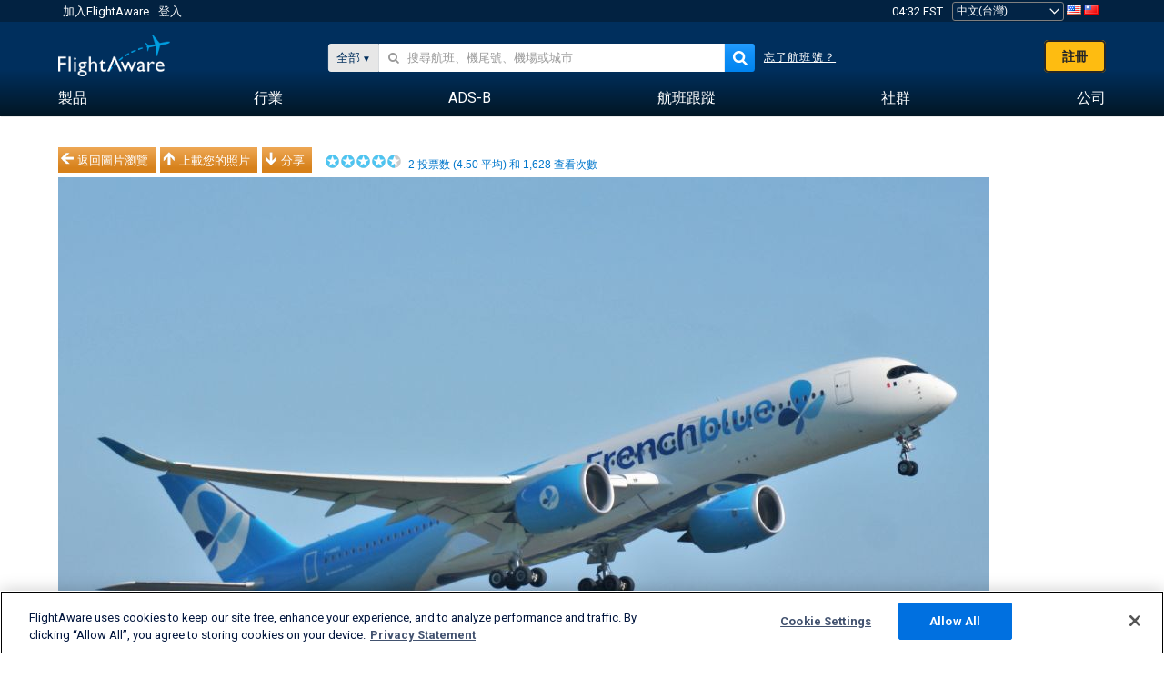

--- FILE ---
content_type: text/html;charset=utf-8
request_url: https://zh-tw.flightaware.com/photos/view/8475864-69bdd2f5c2d1d67a26307ab437579ee359154d4e
body_size: 23692
content:
<!DOCTYPE html>
<html dir="LTR" lang="zh" class="responsive-full"  prefix="og: http://ogp.me/ns#">
 <!--
Looking at the source?  Great!
  FlightAware is looking for UI/UX, web, and backend developers, mathematicians and electrical engineers.

Get in touch with us:
https://www.flightaware.com/about/careers

-->
 <head>
	  
      <!-- 	注意！您必須同意FlightAware的使用條款（參見: http://flightaware.com/about/termsofuse）
 資料機器人和收集代理應使用http://flightaware.com/commercial/flightxml/
            Copyright 2026 FlightAware.  All Rights Reserved. -->
      <meta http-equiv="Content-Type" content="text/html; charset=utf-8" />
      <meta http-equiv="X-UA-Compatible" content="IE=edge" />
      <meta name="twitter:site" content="@FlightAware" />
      <meta name="facebook-domain-verification" content="ijk4kalzz9je9chk38y60825grrr8m" />
      <title>FBU Airbus A350-900 (F-HREU) 照片 - FlightAware</title>
<!-- OneTrust Cookies Consent Notice start for flightaware.com -->
			<script type="text/javascript" src="https://cdn.cookielaw.org/consent/1e071528-f870-4d75-8811-974a2ff4e73b/OtAutoBlock.js" ></script>
			<script src="https://cdn.cookielaw.org/scripttemplates/otSDKStub.js"  type="text/javascript" charset="UTF-8" data-domain-script="1e071528-f870-4d75-8811-974a2ff4e73b" ></script>
			<script type="text/javascript">
			window.OneTrustStatus = {
				promise: null,
				resolver: () => {},
				readyCheck: function() {
					if (this.promise) {
						return this.promise;
					}

					if (window.OneTrust || window.Optanon) {
						return Promise.resolve(true);
					}

					this.promise = new Promise((resolve) => {
						this.resolver = resolve;
					});

					return this.promise;
				}
			};

			function OptanonWrapper() {
				// Resolve promise once OneTrust exists
				window.OneTrustStatus.resolver(true);
			}
			</script>
			<!-- OneTrust Cookies Consent Notice end for flightaware.com -->
<meta name="viewport" content="width=device-width, initial-scale=1, user-scalable=no">
  <link rel="icon" type="image/png" sizes="32x32" href="https://www.flightaware.com/images/favicon-32x32.png" />
  <link rel="icon" type="image/png" sizes="16x16" href="https://www.flightaware.com/images/favicon-16x16.png" />
  <link rel="shortcut icon" type="image/x-icon" href="https://www.flightaware.com/images/favicon.ico" />
  <link rel="apple-touch-icon" sizes="120x120" href="https://www.flightaware.com/images/apple-touch-icon-120x120.png" />
  <link rel="apple-touch-icon" sizes="180x180" href="https://www.flightaware.com/images/apple-touch-icon-180x180.png" />
  <link rel="apple-touch-icon" sizes="240x240" href="https://www.flightaware.com/images/apple-touch-icon-240x240.png" />

<style type="text/css">.flightStatusGood { color: #EE001B !important;}; flightStatusBad { color: #85B54B !important; }</style>
  <link rel="canonical" href="http://www.flightaware.com/photos/view/8475864-69bdd2f5c2d1d67a26307ab437579ee359154d4e" />  <link rel="alternate" href="https://ar.flightaware.com/photos/view/8475864-69bdd2f5c2d1d67a26307ab437579ee359154d4e" hreflang="ar-sa" />
  <link rel="alternate" href="https://de.flightaware.com/photos/view/8475864-69bdd2f5c2d1d67a26307ab437579ee359154d4e" hreflang="de-de" />
  <link rel="alternate" href="https://uk.flightaware.com/photos/view/8475864-69bdd2f5c2d1d67a26307ab437579ee359154d4e" hreflang="en-gb" />
  <link rel="alternate" href="https://flightaware.com/photos/view/8475864-69bdd2f5c2d1d67a26307ab437579ee359154d4e" hreflang="en-us" />
  <link rel="alternate" href="https://es.flightaware.com/photos/view/8475864-69bdd2f5c2d1d67a26307ab437579ee359154d4e" hreflang="es-es" />
  <link rel="alternate" href="https://fr.flightaware.com/photos/view/8475864-69bdd2f5c2d1d67a26307ab437579ee359154d4e" hreflang="fr-fr" />
  <link rel="alternate" href="https://he.flightaware.com/photos/view/8475864-69bdd2f5c2d1d67a26307ab437579ee359154d4e" hreflang="he-il" />
  <link rel="alternate" href="https://hi.flightaware.com/photos/view/8475864-69bdd2f5c2d1d67a26307ab437579ee359154d4e" hreflang="hi-in" />
  <link rel="alternate" href="https://it.flightaware.com/photos/view/8475864-69bdd2f5c2d1d67a26307ab437579ee359154d4e" hreflang="it-it" />
  <link rel="alternate" href="https://ja.flightaware.com/photos/view/8475864-69bdd2f5c2d1d67a26307ab437579ee359154d4e" hreflang="ja-jp" />
  <link rel="alternate" href="https://ko.flightaware.com/photos/view/8475864-69bdd2f5c2d1d67a26307ab437579ee359154d4e" hreflang="ko-kr" />
  <link rel="alternate" href="https://pt.flightaware.com/photos/view/8475864-69bdd2f5c2d1d67a26307ab437579ee359154d4e" hreflang="pt-br" />
  <link rel="alternate" href="https://ru.flightaware.com/photos/view/8475864-69bdd2f5c2d1d67a26307ab437579ee359154d4e" hreflang="ru-ru" />
  <link rel="alternate" href="https://tr.flightaware.com/photos/view/8475864-69bdd2f5c2d1d67a26307ab437579ee359154d4e" hreflang="tr-tr" />
  <link rel="alternate" href="https://zh.flightaware.com/photos/view/8475864-69bdd2f5c2d1d67a26307ab437579ee359154d4e" hreflang="zh-cn" />
  <link rel="alternate" href="https://zh-tw.flightaware.com/photos/view/8475864-69bdd2f5c2d1d67a26307ab437579ee359154d4e" hreflang="zh-tw" />
<!-- non scripts -->
  <link rel="stylesheet" type="text/css"  href="https://www.flightaware.com/include/e5c0ebb2bfa71-foundation/foundation.css" />
  <link rel="stylesheet" type="text/css"  href="https://www.flightaware.com/include/57a7c64138cb-flightaware.css" />
  <link rel="stylesheet" type="text/css"  href="https://www.flightaware.com/include/7b3a0de0162e-jquery.rating.css" />
  <link rel="stylesheet" type="text/css"  href="https://www.flightaware.com/include/2411296b1270-jquery.custom.css" />
  <link rel="stylesheet" type="text/css"  href="https://www.flightaware.com/include/6bfe2668da28-photos/photos.css" />
  
		<script>
			var url = new URL(window.location);
			// I know delete will always succeed, but it also can
			// break our query params by encoding in an unexpected
			// way. We limit the impact of this by only rewriting
			// if _login is actually present.
			if (url.searchParams.has("_login")) {
				url.searchParams.delete("_login");
			}
			window.history.replaceState({}, document.title, url.pathname + url.search);
		</script>
	
  <style type="text/css">.flightStatusGood { color: #EE001B !important;}; flightStatusBad { color: #85B54B !important; }</style>
<!--[if lt IE 9]>
			<script>
			document.createElement('header');
			document.createElement('nav');
			document.createElement('section');
			document.createElement('article');
			document.createElement('aside');
			document.createElement('footer');
			document.createElement('hgroup');
			</script>
			<![endif]-->
<!-- scripts -->

<script type="text/javascript">user = {"username":"","TZ":":America/New_York","accounttype":"0","email":"","id":"","locale":"zh_TW","lang":"zh","name":" ","active":"","arincUser":false,"fboUser":false,"suaCustomer":false,"distance_units":"km","airportCode":"","altitudeDisplay":"meters","speedDisplay":"km","fuelBurnDisplay":"liters","flightpageLayout":"0","comma":",","decimal":".","adhocEnabled":false,"region":"north_america","adblock_page_load_threshold":3,"token":"048048082"};</script>


<script type="text/javascript">var FAIntegrationConfig = {"enabled":false,"idents":[]};</script>


<script type="text/javascript">var airportNamesUrl = 'https://www.flightaware.com/ajax/ignoreall/airport_names_yajl.rvt', airportValidateUrl = 'https://www.flightaware.com/ajax/validate_airport.rvt';</script>

  <script type="text/javascript" src="https://www.flightaware.com/include/0a961d605dff-flightaware.js"   ></script>
  <script type="text/javascript" src="https://www.flightaware.com/ajax/ignoreall/airlines_js.rvt?locale=zh_TW&amp;country=US&amp;1"></script>
  <script type="text/javascript" src="https://www.flightaware.com/include/a3ea9a60f76b-jquery.MetaData.js"   ></script>
  <script type="text/javascript" src="https://www.flightaware.com/include/4e4654b53763-jquery.rating.js"   ></script>
  <script type="text/javascript" src="https://www.flightaware.com/include/15357e2e1747-jquery.custom.min.js"   ></script>
  <script type="text/javascript" src="https://www.flightaware.com/include/5093f4ba2fe3-jquery.jeditable.min.js"   ></script>
  <script type="text/javascript" src="https://www.flightaware.com/include/3a129b6593ca-view_photo.js"   ></script>

<script type="text/javascript">
			var isIE10 = false;
			/*@cc_on
			if (/^10/.test(@_jscript_version)) {
				isIE10 = true;
			}
			@*/
		</script>

<link rel='preconnect' href='https://a.pub.network/' crossorigin />
<link rel='preconnect' href='https://b.pub.network/' crossorigin />
<link rel='preconnect' href='https://c.pub.network/' crossorigin />
<link rel='preconnect' href='https://d.pub.network/' crossorigin />
<link rel='preconnect' href='https://c.amazon-adsystem.com' crossorigin />
<link rel='preconnect' href='https://s.amazon-adsystem.com' crossorigin />
<link rel='preconnect' href='https://secure.quantserve.com/' crossorigin />
<link rel='preconnect' href='https://rules.quantcount.com/' crossorigin />
<link rel='preconnect' href='https://pixel.quantserve.com/' crossorigin />
<link rel='preconnect' href='https://cmp.quantcast.com/' crossorigin />
<link rel='preconnect' href='https://btloader.com/' crossorigin />
<link rel='preconnect' href='https://api.btloader.com/' crossorigin />
<link rel='preconnect' href='https://confiant-integrations.global.ssl.fastly.net' crossorigin />

<script data-cfasync='false' type='text/javascript'>
  var freestar = freestar || {};
  freestar.queue = freestar.queue || [];
  freestar.config = freestar.config || {};
  freestar.config.enabled_slots = [];
  freestar.initCallback = function () { (freestar.config.enabled_slots.length === 0) ? freestar.initCallbackCalled = false : freestar.newAdSlots(freestar.config.enabled_slots) }
</script>
<script src='https://a.pub.network/flightaware-com/pubfig.min.js' data-cfasync='false' async></script>


<script type="text/javascript">
			var isIE11 = false;
			var userAgent = navigator.userAgent;
			var appName = navigator.appName;
			if (appName == "Microsoft Internet Explorer") {
				var re = new RegExp("MSIE ([0-9]{1,}[\\.0-9]{0,})");
				isIE11 = re.exec(userAgent) !== null
			} else if (appName == "Netscape") {
				var re  = new RegExp("Trident/.*rv:([0-9]{1,}[\\.0-9]{0,})");
				isIE11 = re.exec(userAgent) !== null
			}
		</script>

<!--[if lt IE 7 ]><script type="text/javascript">var isIE6 = true;</script><![endif]-->
		<!--[if IE 7 ]><script type="text/javascript">var isIE7 = true;</script><![endif]-->
		<!--[if IE 8 ]><script type="text/javascript">var isIE8 = true;</script><![endif]-->
		<!--[if IE 9 ]><script type="text/javascript">var isIE9 = true;</script><![endif]-->
<!-- done emit -->

  <meta name="og:description" content="FlightAware 航空照片: Airbus A350-900 (雙發)(F-HREU) FMEE" />
  <meta name="description" content="FlightAware 航空照片: Airbus A350-900 (雙發)(F-HREU) FMEE" />
  <meta name="twitter:site" content="@flightaware" />
  <meta name="twitter:card" content="summary" />
  <meta property="og:title" content="FBU Airbus A350-900 (F-HREU) 照片 - FlightAware"/>
  <meta property="og:site_name" content="FlightAware"/>
  <meta property="og:url" content="http://www.flightaware.com/photos/view/8475864-69bdd2f5c2d1d67a26307ab437579ee359154d4e"/>
  <meta property="og:type" content="website"/>
  <meta property="og:image" content="https://photos.flightaware.com/photos/retriever/19fab5022a5c085179c086fa7087177ea1c015c6" />
</head>
<nav id="mobileNavBar" class="navBarMobile" role="navigation" aria-label="Main navigation">
	<i class="icon-close"></i>
	<a href="/"><img class="flightaware-logo" src="https://www.flightaware.com/images/nav/flightaware-logo-color.png"/></a>

<ul id="listMenuRootMobile" role="menubar">
			<li class="menu_item" role="menuitem" aria-haspopup="true">
				<a  class="menu-item-link">
			<span class="menu-item-title">製品</span>
	</a>

		<div class="submenu-trigger">
			<i aria-hidden="true"></i>
		</div>

					<div class="submenu" aria-hidden="true">
								<div class="menu-group">
									<p class="menu-group-title">資料產品</p>
<ul role="menu">
		<li class="submenu_item" role="menuitem" aria-haspopup="true">
													<a href="/commercial/aeroapi/" class="menu-item-link">
			<div class="menu-item-icon"><img src="https://www.flightaware.com/images/nav/icon-aeroapi.png" /></div>
			<div class="menu-item-text">
				<span class="menu-item-title">AeroAPI</span>
				<span class="menu-item-description">可按需提供飛行狀態和航班跟蹤資料的航班資料API。</span>
			</div>
	</a>



		</li>
		<li class="submenu_item" role="menuitem" aria-haspopup="true">
													<a href="/commercial/firehose/" class="menu-item-link">
			<div class="menu-item-icon"><img src="https://www.flightaware.com/images/nav/icon-firehose.png" /></div>
			<div class="menu-item-text">
				<span class="menu-item-title">FlightAware Firehose</span>
				<span class="menu-item-description">專為企業整合而開發的即時、歷史和預測性航班資料串流。</span>
			</div>
	</a>



		</li>
		<li class="submenu_item" role="menuitem" aria-haspopup="true">
													<a href="/commercial/foresight/" class="menu-item-link">
			<div class="menu-item-icon"><img src="https://www.flightaware.com/images/nav/icon-foresight.png" /></div>
			<div class="menu-item-text">
				<span class="menu-item-title">FlightAware Foresight</span>
				<span class="menu-item-description">Predictive technology to strengthen customer trust in your operations</span>
			</div>
	</a>



		</li>
		<li class="submenu_item" role="menuitem" aria-haspopup="true">
													<a href="/commercial/reports/rapid/" class="menu-item-link">
			<div class="menu-item-icon"><img src="https://www.flightaware.com/images/nav/icon-rapid-reports.png" /></div>
			<div class="menu-item-text">
				<span class="menu-item-title">Rapid Reports</span>
				<span class="menu-item-description">快速購買並透過電子郵件接收歷史報告。</span>
			</div>
	</a>



		</li>
		<li class="submenu_item" role="menuitem" aria-haspopup="true">
													<a href="/commercial/reports/custom/" class="menu-item-link">
			<div class="menu-item-icon"><img src="https://www.flightaware.com/images/nav/icon-custom-reports.png" /></div>
			<div class="menu-item-text">
				<span class="menu-item-title">Custom Reports</span>
				<span class="menu-item-description">諮詢性自訂詳細航班跟蹤資料報告。</span>
			</div>
	</a>



		</li>
		<li class="submenu_item" role="menuitem" aria-haspopup="true">
													<a href="/commercial/integrated-maps/" class="menu-item-link">
			<div class="menu-item-icon"><img src="https://www.flightaware.com/images/nav/icon-integrated-mapping.png" /></div>
			<div class="menu-item-text">
				<span class="menu-item-title">Integrated Mapping Solutions</span>
				<span class="menu-item-description">Incorporate FlightAware maps in your web and mobile applications</span>
			</div>
	</a>



		</li>
	</ul>								</div>
								<div class="menu-group">
									<p class="menu-group-title">應用程式</p>
<ul role="menu">
		<li class="submenu_item" role="menuitem" aria-haspopup="true">
													<a href="/commercial/aviator/" class="menu-item-link">
			<div class="menu-item-icon"><img src="https://www.flightaware.com/images/nav/icon-aviator.png" /></div>
			<div class="menu-item-text">
				<span class="menu-item-title">FlightAware Aviator</span>
				<span class="menu-item-description">適合小型飛機/通用航空（GA）機主和運營商的終極飛行跟蹤套件。</span>
			</div>
	</a>



		</li>
		<li class="submenu_item" role="menuitem" aria-haspopup="true">
													<a href="/commercial/premium/" class="menu-item-link">
			<div class="menu-item-icon"><img src="https://www.flightaware.com/images/nav/icon-premium-subscription.png" /></div>
			<div class="menu-item-text">
				<span class="menu-item-title">Premium Subscriptions</span>
				<span class="menu-item-description">個性化的航班跟蹤體驗，享有無限數量的提醒及其他優勢。</span>
			</div>
	</a>



		</li>
		<li class="submenu_item" role="menuitem" aria-haspopup="true">
													<a href="/commercial/global/" class="menu-item-link">
			<div class="menu-item-icon"><img src="https://www.flightaware.com/images/nav/icon-flightaware-global.png" /></div>
			<div class="menu-item-text">
				<span class="menu-item-title">FlightAware Global</span>
				<span class="menu-item-description">為公務航空（BA）機主和運營商提供的行業標準飛行跟蹤平台。</span>
			</div>
	</a>



		</li>
		<li class="submenu_item" role="menuitem" aria-haspopup="true">
													<a href="/commercial/fbo-toolbox/" class="menu-item-link">
			<div class="menu-item-icon"><img src="https://www.flightaware.com/images/nav/icon-fbo-toolbox.png" /></div>
			<div class="menu-item-text">
				<span class="menu-item-title">FlightAware FBO Toolbox</span>
				<span class="menu-item-description">全方位航班跟蹤，幫助提升FBO運營水平，促進銷售。</span>
			</div>
	</a>



		</li>
		<li class="submenu_item" role="menuitem" aria-haspopup="true">
													<a href="/commercial/tv/" class="menu-item-link">
			<div class="menu-item-icon"><img src="https://www.flightaware.com/images/nav/icon-flightaware-tv.png" /></div>
			<div class="menu-item-text">
				<span class="menu-item-title">FlightAware TV</span>
				<span class="menu-item-description">適合運營商或FBO的全螢幕FlightAware TV地圖。</span>
			</div>
	</a>



		</li>
		<li class="submenu_item" role="menuitem" aria-haspopup="true">
													<a href="/commercial/globalbeacon/" class="menu-item-link">
			<div class="menu-item-icon"><img src="https://www.flightaware.com/images/nav/icon-globalbeacon.png" /></div>
			<div class="menu-item-text">
				<span class="menu-item-title">GlobalBeacon</span>
				<span class="menu-item-description">為航空公司和飛機運營商提供的符合GADSS標準的全球跟蹤和警報。</span>
			</div>
	</a>



		</li>
	</ul>								</div>

					</div>
			</li>
			<li class="menu_item" role="menuitem" aria-haspopup="true">
				<a  class="menu-item-link">
			<span class="menu-item-title">行業</span>
	</a>

		<div class="submenu-trigger">
			<i aria-hidden="true"></i>
		</div>

					<div class="submenu" aria-hidden="true">
<ul role="menu">
		<li class="submenu_item" role="menuitem" aria-haspopup="true">
											<a href="https://www.flightaware.com/industry/airports" class="menu-item-link">
			<span class="menu-item-title">機場</span>
	</a>



		</li>
		<li class="submenu_item" role="menuitem" aria-haspopup="true">
											<a href="https://www.flightaware.com/industry/airlines" class="menu-item-link">
			<span class="menu-item-title">航空公司</span>
	</a>



		</li>
		<li class="submenu_item" role="menuitem" aria-haspopup="true">
											<a href="https://www.flightaware.com/industry/business" class="menu-item-link">
			<span class="menu-item-title">Business</span>
	</a>



		</li>
		<li class="submenu_item" role="menuitem" aria-haspopup="true">
											<a href="https://www.flightaware.com/industry/government" class="menu-item-link">
			<span class="menu-item-title">Government</span>
	</a>



		</li>
		<li class="submenu_item" role="menuitem" aria-haspopup="true">
											<a href="https://www.flightaware.com/industry/manufacturer" class="menu-item-link">
			<span class="menu-item-title">Manufacturer</span>
	</a>



		</li>
		<li class="submenu_item" role="menuitem" aria-haspopup="true">
											<a href="https://www.flightaware.com/industry/travel" class="menu-item-link">
			<span class="menu-item-title">Travel</span>
	</a>



		</li>
	</ul>
					</div>
			</li>
			<li class="menu_item" role="menuitem" aria-haspopup="true">
				<a href="/adsb/" class="menu-item-link">
			<span class="menu-item-title">ADS-B</span>
	</a>

		<div class="submenu-trigger">
			<i aria-hidden="true"></i>
		</div>

					<div class="submenu" aria-hidden="true">
<ul role="menu">
		<li class="submenu_item" role="menuitem" aria-haspopup="true">
											<a href="/adsb/stats/" class="menu-item-link">
			<span class="menu-item-title">統計</span>
	</a>



		</li>
		<li class="submenu_item" role="menuitem" aria-haspopup="true">
											<a href="https://go.flightaware.com/skyawareanywhere" class="menu-item-link">
			<span class="menu-item-title">SkyAware Anywhere</span>
	</a>



		</li>
		<li class="submenu_item" role="menuitem" aria-haspopup="true">
											<a href="/adsb/coverage/" class="menu-item-link">
			<span class="menu-item-title">覆蓋範圍圖</span>
	</a>



		</li>
		<li class="submenu_item" role="menuitem" aria-haspopup="true">
											<a href="https://flightaware.store/" class="menu-item-link">
			<span class="menu-item-title">ADS-B Store</span>
	</a>



		</li>
		<li class="submenu_item" role="menuitem" aria-haspopup="true">
											<a href="/adsb/piaware/build/" class="menu-item-link">
			<span class="menu-item-title">構建一個ADS-B接收機</span>
	</a>



		</li>
		<li class="submenu_item" role="menuitem" aria-haspopup="true">
											<a href="/adsb/flightfeeder/" class="menu-item-link">
			<span class="menu-item-title">FlightFeeder</span>
	</a>



		</li>
		<li class="submenu_item" role="menuitem" aria-haspopup="true">
											<a href="/adsb/faq/" class="menu-item-link">
			<span class="menu-item-title">常見問題</span>
	</a>



		</li>
	</ul>
					</div>
			</li>
			<li class="menu_item app_links_menu" role="menuitem" aria-haspopup="true">
				<a href="/live" class="menu-item-link">
			<span class="menu-item-title">航班跟蹤</span>
	</a>

		<div class="submenu-trigger">
			<i aria-hidden="true"></i>
		</div>

					<div class="submenu" aria-hidden="true">
								<div class="menu-group">
									<p class="menu-group-title">延遲和取消</p>
<ul role="menu">
		<li class="submenu_item" role="menuitem" aria-haspopup="true">
													<a href="/live/cancelled/" class="menu-item-link">
			<span class="menu-item-title">取消</span>
	</a>



		</li>
		<li class="submenu_item" role="menuitem" aria-haspopup="true">
													<a href="/live/airport/delays/" class="menu-item-link">
			<span class="menu-item-title">機場延遲</span>
	</a>



		</li>
		<li class="submenu_item" role="menuitem" aria-haspopup="true">
													<a href="/miserymap/" class="menu-item-link">
			<span class="menu-item-title">MiseryMap</span>
	</a>



		</li>
	</ul>								</div>
								<div class="menu-group">
									<p class="menu-group-title">搜尋航班</p>
<ul role="menu">
		<li class="submenu_item" role="menuitem" aria-haspopup="true">
													<a href="/live/findflight/" class="menu-item-link">
			<span class="menu-item-title">航班搜尋</span>
	</a>



		</li>
		<li class="submenu_item" role="menuitem" aria-haspopup="true">
													<a href="/live/fleet/" class="menu-item-link">
			<span class="menu-item-title">按營運公司瀏覽</span>
	</a>



		</li>
		<li class="submenu_item" role="menuitem" aria-haspopup="true">
													<a href="/resources/airport/browse/" class="menu-item-link">
			<span class="menu-item-title">按機場瀏覽</span>
	</a>



		</li>
		<li class="submenu_item" role="menuitem" aria-haspopup="true">
													<a href="/live/aircrafttype/" class="menu-item-link">
			<span class="menu-item-title">按飛機型號瀏覽</span>
	</a>



		</li>
	</ul>								</div>
								<div class="menu-group">
									<p class="menu-group-title">其他</p>
<ul role="menu">
		<li class="submenu_item" role="menuitem" aria-haspopup="true">
													<a href="/live/airport/random" class="menu-item-link">
			<span class="menu-item-title">隨機機場</span>
	</a>



		</li>
		<li class="submenu_item" role="menuitem" aria-haspopup="true">
													<a href="/live/flight/random" class="menu-item-link">
			<span class="menu-item-title">隨機航班</span>
	</a>



		</li>
		<li class="submenu_item" role="menuitem" aria-haspopup="true">
													<a href="/statistics/ifr-route/" class="menu-item-link">
			<span class="menu-item-title">IFR航線分析器</span>
	</a>



		</li>
	</ul>								</div>

					</div>
			</li>
			<li class="menu_item" role="menuitem" aria-haspopup="true">
				<a  class="menu-item-link">
			<span class="menu-item-title">社群</span>
	</a>

		<div class="submenu-trigger">
			<i aria-hidden="true"></i>
		</div>

					<div class="submenu" aria-hidden="true">
								<div class="menu-group">
									<p class="menu-group-title">照片</p>
<ul role="menu">
		<li class="submenu_item" role="menuitem" aria-haspopup="true">
													<a href="/photos/" class="menu-item-link">
			<span class="menu-item-title">熱門照片</span>
	</a>



		</li>
		<li class="submenu_item" role="menuitem" aria-haspopup="true">
													<a href="/photos/all/sort/date" class="menu-item-link">
			<span class="menu-item-title">最新照片</span>
	</a>



		</li>
		<li class="submenu_item" role="menuitem" aria-haspopup="true">
													<a href="/photos/all/sort/votes" class="menu-item-link">
			<span class="menu-item-title">排名最高</span>
	</a>



		</li>
		<li class="submenu_item" role="menuitem" aria-haspopup="true">
													<a href="/photos/staffpicks" class="menu-item-link">
			<span class="menu-item-title">編輯推薦</span>
	</a>



		</li>
		<li class="submenu_item" role="menuitem" aria-haspopup="true">
													<a href="/photos/recentcomments.rvt?page=1" class="menu-item-link">
			<span class="menu-item-title">最新評論</span>
	</a>



		</li>
		<li class="submenu_item" role="menuitem" aria-haspopup="true">
													<a href="/photos/crowdsource" class="menu-item-link">
			<span class="menu-item-title">社群標籤</span>
	</a>



		</li>
		<li class="submenu_item" role="menuitem" aria-haspopup="true">
													<a href="/photos/upload" class="menu-item-link">
			<span class="menu-item-title">上載您的照片</span>
	</a>



		</li>
	</ul>								</div>
								<div class="menu-group">
									<p class="menu-group-title">新聞</p>
<ul role="menu">
		<li class="submenu_item" role="menuitem" aria-haspopup="true">
													<a href="/squawks/browse/general/recently/popular" class="menu-item-link">
			<span class="menu-item-title">時事新聞</span>
	</a>



		</li>
		<li class="submenu_item" role="menuitem" aria-haspopup="true">
													<a href="/squawks/browse/general/24_hours/new" class="menu-item-link">
			<span class="menu-item-title">近期新聞</span>
	</a>



		</li>
		<li class="submenu_item" role="menuitem" aria-haspopup="true">
													<a href="/squawks/" class="menu-item-link">
			<span class="menu-item-title">熱點新聞</span>
	</a>



		</li>
	</ul>								</div>
								<div class="menu-group">
									<p class="menu-group-title">討論區</p>
<ul role="menu">
		<li class="submenu_item" role="menuitem" aria-haspopup="true">
													<a href="https://discussions.flightaware.com/" class="menu-item-link">
			<span class="menu-item-title">所有討論</span>
	</a>



		</li>
	</ul>								</div>

					</div>
			</li>
			<li class="menu_item" role="menuitem" aria-haspopup="true">
				<a href="/about" class="menu-item-link">
			<span class="menu-item-title">公司</span>
	</a>

		<div class="submenu-trigger">
			<i aria-hidden="true"></i>
		</div>

					<div class="submenu" aria-hidden="true">
<ul role="menu">
		<li class="submenu_item" role="menuitem" aria-haspopup="true">
											<a href="/about/" class="menu-item-link">
			<span class="menu-item-title">關於</span>
	</a>



		</li>
		<li class="submenu_item" role="menuitem" aria-haspopup="true">
											<a href="/about/careers/" class="menu-item-link">
			<span class="menu-item-title">職位空缺</span>
	</a>



		</li>
		<li class="submenu_item" role="menuitem" aria-haspopup="true">
											<a href="/about/datasources/" class="menu-item-link">
			<span class="menu-item-title">資料源</span>
	</a>



		</li>
		<li class="submenu_item" role="menuitem" aria-haspopup="true">
											<a href="/about/history.rvt" class="menu-item-link">
			<span class="menu-item-title">歷史</span>
	</a>



		</li>
		<li class="submenu_item" role="menuitem" aria-haspopup="true">
											<a href="https://blog.flightaware.com" class="menu-item-link">
			<span class="menu-item-title">部落格</span>
	</a>



		</li>
		<li class="submenu_item" role="menuitem" aria-haspopup="true">
											<a href="https://flightaware.engineering/" class="menu-item-link">
			<span class="menu-item-title">技術部落格</span>
	</a>



		</li>
		<li class="submenu_item" role="menuitem" aria-haspopup="true">
											<a href="/news/" class="menu-item-link">
			<span class="menu-item-title">新聞中心</span>
	</a>



		</li>
		<li class="submenu_item" role="menuitem" aria-haspopup="true">
											<a href="https://go.flightaware.com/webinars" class="menu-item-link">
			<span class="menu-item-title">網路講座</span>
	</a>



		</li>
		<li class="submenu_item" role="menuitem" aria-haspopup="true">
											<a href="/commercial/advertising/" class="menu-item-link">
			<span class="menu-item-title">Advertise With Us</span>
	</a>



		</li>
		<li class="submenu_item" role="menuitem" aria-haspopup="true">
											<a href="/about/faq/" class="menu-item-link">
			<span class="menu-item-title">常見問題</span>
	</a>



		</li>
		<li class="submenu_item" role="menuitem" aria-haspopup="true">
											<a href="/about/contact/" class="menu-item-link">
			<span class="menu-item-title">聯絡我們</span>
	</a>



		</li>
	</ul>
					</div>
			</li>
</ul>

		<div class="user-account">
		<div id="signUpButtonMobile"><a href="/account/join/">創建FlightAware帳戶</a></div>
		<a href="/account/login/">或登入已有帳戶</a>
	</div>

	<div class="app-download">
		<div>獲取FlightAware應用程式，在您的行動裝置上獲得最佳航班跟蹤體驗。</div>
		<div class="app-links">
			<a href="https://apps.apple.com/us/app/live-flight-tracker/id316793974" target="_blank">
				<img src="https://www.flightaware.com/images/app-store-badge.svg" alt="iOS App">
			</a>
			<a href="https://play.google.com/store/apps/details?id=com.flightaware.android.liveFlightTracker"
				target="_blank">
				<img src="https://www.flightaware.com/images/google-play-badge.png" alt="Google Play App">
			</a>
		</div>
	</div>
</nav><div id="mainBody"><header role="banner" id="topWrapper"><div class="topMenuBarWrapper accountHighlight"><nav class="topMenuBar"><div class="topMenuList"><div class="sp_menu_item"><a href="https://login.flightaware.com/signup"><i class="fa fa-plane"></i> 加入FlightAware</a></div><div class="sp_menu_item"><a href="https://login.flightaware.com/signin"><i class="fa fa-plane"></i> 登入</a></div><div aria-label="時鐘容器" id="headerClock" class="sp_menu_item fadate-clock noHover"><span title="EST">04:32 EST</span>
</div><div class="sp_menu_item noHover " id="LocaleTopBoxItem"><div id="LocaleTopBox"><form  action="https://zh-tw.flightaware.com/account/locale_switch.rvt" method="get" style="display: inline;">
 <select name="locale"  aria-label="地區設定選擇" class="localePicker" onchange="this.form.submit();">
  <option value="ar_SA">العربية</option>
  <option value="cs_CZ">Čeština</option>
  <option value="de_DE">Deutsch</option>
  <option value="en_AU">English (Australia)</option>
  <option value="en_CA">English (Canada)</option>
  <option value="en_GB">English (UK)</option>
  <option value="en_US">English (USA)</option>
  <option value="es_ES">Español (España)</option>
  <option value="es_MX">Español</option>
  <option value="fi_FI">Suomi</option>
  <option value="fr_CA">Français (Canada)</option>
  <option value="fr_FR">Français (France)</option>
  <option value="he_IL">עִבְרִית</option>
  <option value="hi_IN">हिन्दी</option>
  <option value="hr_HR">Hrvatski</option>
  <option value="it_IT">Italiano</option>
  <option value="ja_JP">日本語</option>
  <option value="ko_KR">한국어</option>
  <option value="pl_PL">Polski</option>
  <option value="pt_BR">Português (Brasil)</option>
  <option value="pt_PT">Português (Portugal)</option>
  <option value="ru_RU">Русский</option>
  <option value="tr_TR">Türkçe</option>
  <option value="zh_CN">中文(简体)</option>
  <option value="zh_HK">中文(香港)</option>
  <option value="zh_TW" selected="selected">中文(台灣)</option>
 </select>
 <input type="hidden" name="csrf_token" value="048048082" />
</form>
<a href="https://zh-tw.flightaware.com/account/locale_switch.rvt?csrf_token=048048082&locale=en_US"><img height="11" width="16" src="https://www.flightaware.com/images/countries/US.png" alt="US Flag" title="Switch to US FlightAware" /></a>&nbsp;<a href="https://zh-tw.flightaware.com/account/locale_switch.rvt?csrf_token=048048082&locale=zh_TW"><img height="11" width="16" src="https://www.flightaware.com/images/countries/TW.png" alt="TW Flag" title="Switch to TW FlightAware" /></a>&nbsp;</div></div></div></nav></div><div id="topContent"><div class="menuIcon"><i class="fa fa-bars"></i></div><div class="logoLeft float_left"><a href="/"><img src="https://www.flightaware.com/images/nav/flightaware-logo.png" alt="FlightAware" class="faLogo " /></a></div><div id="headerSearchForm" class="headerTrack"><div class="flightSearchForm"><div class="searchToggle text_align_right" > <div class="search_in"><span class="search_in_content">全部</span><select aria-label="搜尋方式" class="trackSelect"><option value="omniSearch">全部</option><option value="routeSearch">航線</option><option value="airlineSearch">航空公司航班</option><option value="privateSearch">私人飛行（註冊號）</option><option value="airportSearch">機場</option></select></div></div><div id="omniSearch" data-fa-search-type="omniSearch" class="searchOption active"><div class="fa_omnisearch_container"><form id="omnisearch_form" method="get" action="//zh-tw.flightaware.com/ajax/ignoreall/omnisearch/disambiguation.rvt"><input type="hidden" name="searchterm" value=""><input type="hidden" name="token" value=""><input type="hidden" id="omni_headerSearchForm" data-version="50" data-server="www.flightaware.com" data-alias="zh-tw.flightaware.com"  data-startsearch="請開始搜索，聽聽我們的建議"   data-ambiguous="更多結果符合%1..."   data-searching="搜尋中..."   data-recent="最近搜索"   data-placeholder="&#xf002;&nbsp;&nbsp; 搜尋航班、機尾號、機場或城市"  tabindex="0"><div style="display:none;" class="omnisearch_loading"><i class="fa fa-spinner fa-pulse"></i></div></form></div></div><div data-fa-search-type="routeSearch" class="searchOption routeSearch hide text_align_left" ><form action="/live/findflight"><div class="trackInputContainer"><div class="trackInput"><input name="origin" class="trackRouteOrigin" type="text" placeholder="出發地" title="出發地" aria-label="出發地"  /></div></div><div tabindex="0" role="button" class="route_swap"> <div class="header_swap"><img alt="Swap" src="https://www.flightaware.com/images/home_main/flip_fields.svg" /></div></div><div class="trackInputContainer"><div class="trackInput"><input name="destination" class="trackRouteDestination" type="text" placeholder="目的地 " title="目的地 " aria-label="目的地 " /></div></div><input type="submit" hidefocus="true" style="display: none;"></input></form></div><div data-fa-search-type="airlineSearch" class="searchOption multiple hide text_align_left" > <form class="airlineSearch" action="/live/form.rvt"><div class="trackInputContainer airlineName "><div class="trackInput"><input id="airline_name" name="q" class="trackAirlineName" type="text" title="航空公司" aria-label="航空公司 (如: United)" placeholder="航空公司"/></div></div><div class="trackInputContainer flightNumber "><div class="trackInput"><input id="ident_suffix" name="ident_suffix" class="trackAirlineNumber" type="text" title="航班號" aria-label="航班號 (如: 450)" placeholder="航班號" /></div></div><input type="hidden" id="ident_prefix" name="ident_prefix"><input type="submit" hidefocus="true" style="display: none;"></input><span class="fa fa-times-circle-o" id="airlineSearchCancel"></span></form></div><form id="privateSearch" data-fa-search-type="privateSearch" class="searchOption hide text_align_left" action="/live/form.rvt"><div class="trackInput"><input name="ident" class="trackTail" value="" type="text" title="飛機識別/尾號 (如: N123AB)" aria-label="飛機識別/尾號 (如: N123AB)" placeholder="飛機識別/尾號 (如: N123AB)" /></div></form><form id="airportSearch" data-fa-search-type="airportSearch" class="searchOption multiple hide text_align_left" action="/live/form.rvt"><div class="trackInput"><input name="airport" id="airport" class="trackAirportCode" type="text" title="機場代碼 (如: KJFK)" aria-label="機場代碼 (如: KJFK)" value="" placeholder="機場代碼 (如: KJFK)" /></div><div class="trackInput"><input id="airport_name_or_city" name="airport_name_or_city" class="trackAirportCity" type="text" title="機場所在城市 (如: New York)" aria-label="機場所在城市 (如: New York)" placeholder="機場所在城市 (如: New York)" /></div><input type="submit" hidefocus="true" style="display: none;"></input></form><div class="trackSubmit"><button type="submit" class="blue_button"><img src="https://www.flightaware.com/images/icons/searchIcon-white.svg" alt="Submit Search"/></button></div></div></div><div id="signUpButton"><a href="/account/join/">註冊</a></div><nav class="navBar" role="navigation" aria-label="Main navigation">

<ul id="listMenuRoot" role="menubar">
			<li class="menu_item" role="menuitem" aria-haspopup="true">
				<a  class="menu-item-link">
			<span class="menu-item-title">製品</span>
	</a>


					<div class="submenu" aria-hidden="true">
								<div class="menu-group">
									<p class="menu-group-title">資料產品</p>
<ul role="menu">
		<li class="submenu_item" role="menuitem" aria-haspopup="true">
													<a href="/commercial/aeroapi/" class="menu-item-link">
			<div class="menu-item-icon"><img src="https://www.flightaware.com/images/nav/icon-aeroapi.png" /></div>
			<div class="menu-item-text">
				<span class="menu-item-title">AeroAPI</span>
				<span class="menu-item-description">可按需提供飛行狀態和航班跟蹤資料的航班資料API。</span>
			</div>
	</a>



		</li>
		<li class="submenu_item" role="menuitem" aria-haspopup="true">
													<a href="/commercial/firehose/" class="menu-item-link">
			<div class="menu-item-icon"><img src="https://www.flightaware.com/images/nav/icon-firehose.png" /></div>
			<div class="menu-item-text">
				<span class="menu-item-title">FlightAware Firehose</span>
				<span class="menu-item-description">專為企業整合而開發的即時、歷史和預測性航班資料串流。</span>
			</div>
	</a>



		</li>
		<li class="submenu_item" role="menuitem" aria-haspopup="true">
													<a href="/commercial/foresight/" class="menu-item-link">
			<div class="menu-item-icon"><img src="https://www.flightaware.com/images/nav/icon-foresight.png" /></div>
			<div class="menu-item-text">
				<span class="menu-item-title">FlightAware Foresight</span>
				<span class="menu-item-description">Predictive technology to strengthen customer trust in your operations</span>
			</div>
	</a>



		</li>
		<li class="submenu_item" role="menuitem" aria-haspopup="true">
													<a href="/commercial/reports/rapid/" class="menu-item-link">
			<div class="menu-item-icon"><img src="https://www.flightaware.com/images/nav/icon-rapid-reports.png" /></div>
			<div class="menu-item-text">
				<span class="menu-item-title">Rapid Reports</span>
				<span class="menu-item-description">快速購買並透過電子郵件接收歷史報告。</span>
			</div>
	</a>



		</li>
		<li class="submenu_item" role="menuitem" aria-haspopup="true">
													<a href="/commercial/reports/custom/" class="menu-item-link">
			<div class="menu-item-icon"><img src="https://www.flightaware.com/images/nav/icon-custom-reports.png" /></div>
			<div class="menu-item-text">
				<span class="menu-item-title">Custom Reports</span>
				<span class="menu-item-description">諮詢性自訂詳細航班跟蹤資料報告。</span>
			</div>
	</a>



		</li>
		<li class="submenu_item" role="menuitem" aria-haspopup="true">
													<a href="/commercial/integrated-maps/" class="menu-item-link">
			<div class="menu-item-icon"><img src="https://www.flightaware.com/images/nav/icon-integrated-mapping.png" /></div>
			<div class="menu-item-text">
				<span class="menu-item-title">Integrated Mapping Solutions</span>
				<span class="menu-item-description">Incorporate FlightAware maps in your web and mobile applications</span>
			</div>
	</a>



		</li>
	</ul>								</div>
								<div class="menu-group">
									<p class="menu-group-title">應用程式</p>
<ul role="menu">
		<li class="submenu_item" role="menuitem" aria-haspopup="true">
													<a href="/commercial/aviator/" class="menu-item-link">
			<div class="menu-item-icon"><img src="https://www.flightaware.com/images/nav/icon-aviator.png" /></div>
			<div class="menu-item-text">
				<span class="menu-item-title">FlightAware Aviator</span>
				<span class="menu-item-description">適合小型飛機/通用航空（GA）機主和運營商的終極飛行跟蹤套件。</span>
			</div>
	</a>



		</li>
		<li class="submenu_item" role="menuitem" aria-haspopup="true">
													<a href="/commercial/premium/" class="menu-item-link">
			<div class="menu-item-icon"><img src="https://www.flightaware.com/images/nav/icon-premium-subscription.png" /></div>
			<div class="menu-item-text">
				<span class="menu-item-title">Premium Subscriptions</span>
				<span class="menu-item-description">個性化的航班跟蹤體驗，享有無限數量的提醒及其他優勢。</span>
			</div>
	</a>



		</li>
		<li class="submenu_item" role="menuitem" aria-haspopup="true">
													<a href="/commercial/global/" class="menu-item-link">
			<div class="menu-item-icon"><img src="https://www.flightaware.com/images/nav/icon-flightaware-global.png" /></div>
			<div class="menu-item-text">
				<span class="menu-item-title">FlightAware Global</span>
				<span class="menu-item-description">為公務航空（BA）機主和運營商提供的行業標準飛行跟蹤平台。</span>
			</div>
	</a>



		</li>
		<li class="submenu_item" role="menuitem" aria-haspopup="true">
													<a href="/commercial/fbo-toolbox/" class="menu-item-link">
			<div class="menu-item-icon"><img src="https://www.flightaware.com/images/nav/icon-fbo-toolbox.png" /></div>
			<div class="menu-item-text">
				<span class="menu-item-title">FlightAware FBO Toolbox</span>
				<span class="menu-item-description">全方位航班跟蹤，幫助提升FBO運營水平，促進銷售。</span>
			</div>
	</a>



		</li>
		<li class="submenu_item" role="menuitem" aria-haspopup="true">
													<a href="/commercial/tv/" class="menu-item-link">
			<div class="menu-item-icon"><img src="https://www.flightaware.com/images/nav/icon-flightaware-tv.png" /></div>
			<div class="menu-item-text">
				<span class="menu-item-title">FlightAware TV</span>
				<span class="menu-item-description">適合運營商或FBO的全螢幕FlightAware TV地圖。</span>
			</div>
	</a>



		</li>
		<li class="submenu_item" role="menuitem" aria-haspopup="true">
													<a href="/commercial/globalbeacon/" class="menu-item-link">
			<div class="menu-item-icon"><img src="https://www.flightaware.com/images/nav/icon-globalbeacon.png" /></div>
			<div class="menu-item-text">
				<span class="menu-item-title">GlobalBeacon</span>
				<span class="menu-item-description">為航空公司和飛機運營商提供的符合GADSS標準的全球跟蹤和警報。</span>
			</div>
	</a>



		</li>
	</ul>								</div>

					</div>
			</li>
			<li class="menu_item" role="menuitem" aria-haspopup="true">
				<a  class="menu-item-link">
			<span class="menu-item-title">行業</span>
	</a>


					<div class="submenu" aria-hidden="true">
<ul role="menu">
		<li class="submenu_item" role="menuitem" aria-haspopup="true">
											<a href="https://www.flightaware.com/industry/airports" class="menu-item-link">
			<span class="menu-item-title">機場</span>
	</a>



		</li>
		<li class="submenu_item" role="menuitem" aria-haspopup="true">
											<a href="https://www.flightaware.com/industry/airlines" class="menu-item-link">
			<span class="menu-item-title">航空公司</span>
	</a>



		</li>
		<li class="submenu_item" role="menuitem" aria-haspopup="true">
											<a href="https://www.flightaware.com/industry/business" class="menu-item-link">
			<span class="menu-item-title">Business</span>
	</a>



		</li>
		<li class="submenu_item" role="menuitem" aria-haspopup="true">
											<a href="https://www.flightaware.com/industry/government" class="menu-item-link">
			<span class="menu-item-title">Government</span>
	</a>



		</li>
		<li class="submenu_item" role="menuitem" aria-haspopup="true">
											<a href="https://www.flightaware.com/industry/manufacturer" class="menu-item-link">
			<span class="menu-item-title">Manufacturer</span>
	</a>



		</li>
		<li class="submenu_item" role="menuitem" aria-haspopup="true">
											<a href="https://www.flightaware.com/industry/travel" class="menu-item-link">
			<span class="menu-item-title">Travel</span>
	</a>



		</li>
	</ul>
					</div>
			</li>
			<li class="menu_item" role="menuitem" aria-haspopup="true">
				<a href="/adsb/" class="menu-item-link">
			<span class="menu-item-title">ADS-B</span>
	</a>


					<div class="submenu" aria-hidden="true">
<ul role="menu">
		<li class="submenu_item" role="menuitem" aria-haspopup="true">
											<a href="/adsb/stats/" class="menu-item-link">
			<span class="menu-item-title">統計</span>
	</a>



		</li>
		<li class="submenu_item" role="menuitem" aria-haspopup="true">
											<a href="https://go.flightaware.com/skyawareanywhere" class="menu-item-link">
			<span class="menu-item-title">SkyAware Anywhere</span>
	</a>



		</li>
		<li class="submenu_item" role="menuitem" aria-haspopup="true">
											<a href="/adsb/coverage/" class="menu-item-link">
			<span class="menu-item-title">覆蓋範圍圖</span>
	</a>



		</li>
		<li class="submenu_item" role="menuitem" aria-haspopup="true">
											<a href="https://flightaware.store/" class="menu-item-link">
			<span class="menu-item-title">ADS-B Store</span>
	</a>



		</li>
		<li class="submenu_item" role="menuitem" aria-haspopup="true">
											<a href="/adsb/piaware/build/" class="menu-item-link">
			<span class="menu-item-title">構建一個ADS-B接收機</span>
	</a>



		</li>
		<li class="submenu_item" role="menuitem" aria-haspopup="true">
											<a href="/adsb/flightfeeder/" class="menu-item-link">
			<span class="menu-item-title">FlightFeeder</span>
	</a>



		</li>
		<li class="submenu_item" role="menuitem" aria-haspopup="true">
											<a href="/adsb/faq/" class="menu-item-link">
			<span class="menu-item-title">常見問題</span>
	</a>



		</li>
	</ul>
					</div>
			</li>
			<li class="menu_item app_links_menu" role="menuitem" aria-haspopup="true">
				<a href="/live" class="menu-item-link">
			<span class="menu-item-title">航班跟蹤</span>
	</a>


					<div class="submenu" aria-hidden="true">
								<div class="menu-group">
									<p class="menu-group-title">延遲和取消</p>
<ul role="menu">
		<li class="submenu_item" role="menuitem" aria-haspopup="true">
													<a href="/live/cancelled/" class="menu-item-link">
			<span class="menu-item-title">取消</span>
	</a>



		</li>
		<li class="submenu_item" role="menuitem" aria-haspopup="true">
													<a href="/live/airport/delays/" class="menu-item-link">
			<span class="menu-item-title">機場延遲</span>
	</a>



		</li>
		<li class="submenu_item" role="menuitem" aria-haspopup="true">
													<a href="/miserymap/" class="menu-item-link">
			<span class="menu-item-title">MiseryMap</span>
	</a>



		</li>
	</ul>								</div>
								<div class="menu-group">
									<p class="menu-group-title">搜尋航班</p>
<ul role="menu">
		<li class="submenu_item" role="menuitem" aria-haspopup="true">
													<a href="/live/findflight/" class="menu-item-link">
			<span class="menu-item-title">航班搜尋</span>
	</a>



		</li>
		<li class="submenu_item" role="menuitem" aria-haspopup="true">
													<a href="/live/fleet/" class="menu-item-link">
			<span class="menu-item-title">按營運公司瀏覽</span>
	</a>



		</li>
		<li class="submenu_item" role="menuitem" aria-haspopup="true">
													<a href="/resources/airport/browse/" class="menu-item-link">
			<span class="menu-item-title">按機場瀏覽</span>
	</a>



		</li>
		<li class="submenu_item" role="menuitem" aria-haspopup="true">
													<a href="/live/aircrafttype/" class="menu-item-link">
			<span class="menu-item-title">按飛機型號瀏覽</span>
	</a>



		</li>
	</ul>								</div>
								<div class="menu-group">
									<p class="menu-group-title">其他</p>
<ul role="menu">
		<li class="submenu_item" role="menuitem" aria-haspopup="true">
													<a href="/live/airport/random" class="menu-item-link">
			<span class="menu-item-title">隨機機場</span>
	</a>



		</li>
		<li class="submenu_item" role="menuitem" aria-haspopup="true">
													<a href="/live/flight/random" class="menu-item-link">
			<span class="menu-item-title">隨機航班</span>
	</a>



		</li>
		<li class="submenu_item" role="menuitem" aria-haspopup="true">
													<a href="/statistics/ifr-route/" class="menu-item-link">
			<span class="menu-item-title">IFR航線分析器</span>
	</a>



		</li>
	</ul>								</div>

							<div class="app-links">
		<div class="download-message">現在就下載<a href="/mobile/">Flightaware App</a>。</div>
		<div class="download-links">
			<div>
				<a href="https://apps.apple.com/us/app/live-flight-tracker/id316793974" target="_blank">
					<img src="https://www.flightaware.com/images/app-store-badge.svg" alt="linkedin">
				</a>
			</div>
			<div>
				<a href="https://play.google.com/store/apps/details?id=com.flightaware.android.liveFlightTracker"
				target="_blank">
					<img src="https://www.flightaware.com/images/google-play-badge.png" alt="linkedin">
				</a>
			</div>
		</div>						
</div>
					</div>
			</li>
			<li class="menu_item" role="menuitem" aria-haspopup="true">
				<a  class="menu-item-link">
			<span class="menu-item-title">社群</span>
	</a>


					<div class="submenu" aria-hidden="true">
								<div class="menu-group">
									<p class="menu-group-title">照片</p>
<ul role="menu">
		<li class="submenu_item" role="menuitem" aria-haspopup="true">
													<a href="/photos/" class="menu-item-link">
			<span class="menu-item-title">熱門照片</span>
	</a>



		</li>
		<li class="submenu_item" role="menuitem" aria-haspopup="true">
													<a href="/photos/all/sort/date" class="menu-item-link">
			<span class="menu-item-title">最新照片</span>
	</a>



		</li>
		<li class="submenu_item" role="menuitem" aria-haspopup="true">
													<a href="/photos/all/sort/votes" class="menu-item-link">
			<span class="menu-item-title">排名最高</span>
	</a>



		</li>
		<li class="submenu_item" role="menuitem" aria-haspopup="true">
													<a href="/photos/staffpicks" class="menu-item-link">
			<span class="menu-item-title">編輯推薦</span>
	</a>



		</li>
		<li class="submenu_item" role="menuitem" aria-haspopup="true">
													<a href="/photos/recentcomments.rvt?page=1" class="menu-item-link">
			<span class="menu-item-title">最新評論</span>
	</a>



		</li>
		<li class="submenu_item" role="menuitem" aria-haspopup="true">
													<a href="/photos/crowdsource" class="menu-item-link">
			<span class="menu-item-title">社群標籤</span>
	</a>



		</li>
		<li class="submenu_item" role="menuitem" aria-haspopup="true">
													<a href="/photos/upload" class="menu-item-link">
			<span class="menu-item-title">上載您的照片</span>
	</a>



		</li>
	</ul>								</div>
								<div class="menu-group">
									<p class="menu-group-title">新聞</p>
<ul role="menu">
		<li class="submenu_item" role="menuitem" aria-haspopup="true">
													<a href="/squawks/browse/general/recently/popular" class="menu-item-link">
			<span class="menu-item-title">時事新聞</span>
	</a>



		</li>
		<li class="submenu_item" role="menuitem" aria-haspopup="true">
													<a href="/squawks/browse/general/24_hours/new" class="menu-item-link">
			<span class="menu-item-title">近期新聞</span>
	</a>



		</li>
		<li class="submenu_item" role="menuitem" aria-haspopup="true">
													<a href="/squawks/" class="menu-item-link">
			<span class="menu-item-title">熱點新聞</span>
	</a>



		</li>
	</ul>								</div>
								<div class="menu-group">
									<p class="menu-group-title">討論區</p>
<ul role="menu">
		<li class="submenu_item" role="menuitem" aria-haspopup="true">
													<a href="https://discussions.flightaware.com/" class="menu-item-link">
			<span class="menu-item-title">所有討論</span>
	</a>



		</li>
	</ul>								</div>

					</div>
			</li>
			<li class="menu_item" role="menuitem" aria-haspopup="true">
				<a href="/about" class="menu-item-link">
			<span class="menu-item-title">公司</span>
	</a>


					<div class="submenu" aria-hidden="true">
<ul role="menu">
		<li class="submenu_item" role="menuitem" aria-haspopup="true">
											<a href="/about/" class="menu-item-link">
			<span class="menu-item-title">關於</span>
	</a>



		</li>
		<li class="submenu_item" role="menuitem" aria-haspopup="true">
											<a href="/about/careers/" class="menu-item-link">
			<span class="menu-item-title">職位空缺</span>
	</a>



		</li>
		<li class="submenu_item" role="menuitem" aria-haspopup="true">
											<a href="/about/datasources/" class="menu-item-link">
			<span class="menu-item-title">資料源</span>
	</a>



		</li>
		<li class="submenu_item" role="menuitem" aria-haspopup="true">
											<a href="/about/history.rvt" class="menu-item-link">
			<span class="menu-item-title">歷史</span>
	</a>



		</li>
		<li class="submenu_item" role="menuitem" aria-haspopup="true">
											<a href="https://blog.flightaware.com" class="menu-item-link">
			<span class="menu-item-title">部落格</span>
	</a>



		</li>
		<li class="submenu_item" role="menuitem" aria-haspopup="true">
											<a href="https://flightaware.engineering/" class="menu-item-link">
			<span class="menu-item-title">技術部落格</span>
	</a>



		</li>
		<li class="submenu_item" role="menuitem" aria-haspopup="true">
											<a href="/news/" class="menu-item-link">
			<span class="menu-item-title">新聞中心</span>
	</a>



		</li>
		<li class="submenu_item" role="menuitem" aria-haspopup="true">
											<a href="https://go.flightaware.com/webinars" class="menu-item-link">
			<span class="menu-item-title">網路講座</span>
	</a>



		</li>
		<li class="submenu_item" role="menuitem" aria-haspopup="true">
											<a href="/commercial/advertising/" class="menu-item-link">
			<span class="menu-item-title">Advertise With Us</span>
	</a>



		</li>
		<li class="submenu_item" role="menuitem" aria-haspopup="true">
											<a href="/about/faq/" class="menu-item-link">
			<span class="menu-item-title">常見問題</span>
	</a>



		</li>
		<li class="submenu_item" role="menuitem" aria-haspopup="true">
											<a href="/about/contact/" class="menu-item-link">
			<span class="menu-item-title">聯絡我們</span>
	</a>



		</li>
	</ul>
					</div>
			</li>
</ul>

</nav></header><div class="pageContainer">


        <div title="Back to Browsing" class="faActionButton pointer faActionButtonLighter" style="float: left;">
                <a href="/photos" id="backarrow">返回圖片瀏覽</a>
        </div>
	

		<div title="Upload Photos" class="faActionButton pointer faActionButtonLighter">
				<a href="/photos/upload" id="uparrow"> 上載您的照片</a>
		</div>

        <div title="Share This" class="faActionButton pointer faActionButtonLighter" id="shareThisButton" style="float: left;">
                <a id="downarrow"> 分享</a>
        </div>


<script type="text/javascript" charset="utf-8">
  $(document).ready(function(){

    $('.photo_vote').click(function () {
      $('#vote_message').html('Thanks!');
      var scriptUrl = '/ajax/photo_vote.rvt';
      var split = $(this).prop('id').split('_');
      var dataStr = 'upload_id=' + split[1] + '&vote=' + split[0] + '&tk=048048082';
      $.ajax({
        type: "GET",
        url: scriptUrl,
        data: dataStr,
        cache: false,
        success: function(msg) {
          if (msg == 'login') {
            location.href = '/account/login.rvt';
          }
          if (msg == 'activate') {
            $('#vote_message').html('<br/><a style="color: #ed8000;" href="/account/act">您需要確認您的電子郵件地址才能使用此功能。別擔心，這很容易。</a>');
          } else {
            //update the "stars" if necessary with the new average.
            var msgSplit = msg.split('_');
            for (i=1;i<6;i++) {
              var myClasses = $('#'+i+'_'+split[1]).attr("class");
              //if (myClasses) {
              myClasses = myClasses.replace("fauxLink", "");
              myClasses = myClasses.replace("photo_vote", "");
              $('#'+i+'_'+split[1]).removeClass($.trim(myClasses));
              //}
              if (split[0] >= i) {
                // star index should be "on"
                $('#'+i+'_'+split[1]).attr('src','https://www.flightaware.com/images/stars/yellow_circle15_whole.gif');
                //also get the yellow stars to stay, but they can vote again
                $('#'+i+'_'+split[1]).addClass('yellow_circle15_whole');
              } else {
                $('#'+i+'_'+split[1]).attr('src','https://www.flightaware.com/images/stars/blue_circle15_empty.gif');
                $('#'+i+'_'+split[1]).addClass('blue_circle15_empty');
              }
            }
            // show confirmation upon success:
            // this will break if we return a different string for new vote, or if we return "Thanks!" for another option as well.
            // must match what is returned by vote.tcl
            if ( msgSplit[0] == 'Thanks!' ) {
              $('#vote_number').html(msgSplit[2]);
              $('#vote_average').html(msgSplit[3]);
            }
          }
        }
      });
    });

    $('img.photo_vote').mouseover(function () {
      //make this star and all the previous stars hot (yellow)
      var split = $(this).prop('id').split('_');
      for (i=1;i<6;i++) {
        if (i<=split[0]) {
          $('#'+i+'_'+split[1]).attr('src','https://www.flightaware.com/images/stars/yellow_circle15_whole.gif');
        } else {
          $('#'+i+'_'+split[1]).attr('src','https://www.flightaware.com/images/stars/blue_circle15_empty.gif');
        }
      }
    });

    $('img.photo_vote').mouseout(function () {
      //return star to what it had been using the img class, I guess:
      var split = $(this).prop('id').split('_');
      for (i=1;i<=6;i++) {
        var myClasses = $('#'+i+'_'+split[1]).attr("class");
        if (myClasses) {
          myClasses = myClasses.replace("fauxLink", "");
          myClasses = myClasses.replace("photo_vote", "");
          myClasses = $.trim(myClasses);
          $('#'+i+'_'+split[1]).attr('src','/images/stars/'+myClasses+'.gif');
        }
      }
    });

   $('span.adminAction').click(function () {
        var split = $(this).prop('id').split(':');
        var dataString = 'id=' + split[0] + '&action=' + split[1];
		if (split.length > 2) {
            dataString += '&reason=' + split[2];
        }
		dataString += '&tk=048048082';

        $.ajax({
        type: "POST",
        url: "/ajax/admin_photo_action.rvt",
        data: dataString,
        success: function(msg) {
            $('span.'+split[1]).html(msg);
		if (split[1] == 'zero_view_counts') {
			$('#view_number').html('0');
		}
		//if (split[1] == 'halve_view_counts') {
		//}
            return false;
        }
      });
   });

  $('#reportPhoto').submit(function() {

        // if the user has selected "other" or "stolen" (copyright infringement) then require comments
	var radioVal = $("input[name='abuseTypes']:checked").val();
	if (radioVal == undefined) {
	        $('#selectAbuseMessage').show();
                return false;
	} else if ($('#comments').val() == "" && (radioVal == 'stolen' || radioVal == 'other')) {
		if (radioVal == 'stolen') {
			alert('Please provide proof of copyright infringement in the Comments field.');
		} else {
			alert('Please provide details in the Comments field.');
		}
		$('#comments').focus();
                return false;
	}

        var dataStr = $(this).serialize();
        $.ajax({
             type: "POST",
             url: "/ajax/photo_report.rvt",
             data: dataStr,
             success: function(msg) {
		$('#reportPhotoFormMessage').html('Thank you!');
	        $('#reportPhotoForm').hide();
             }
       });

       return false;
  });

    // if currentPhotoThumb offset is > x, then we are going to need to adjust the scroll to see it.
    var centerPosition = (5 * 3) + (2 * 80) - 7;
    var currentThumbOffset = 0;
    if ($("#currentPhotoThumb").length) {
	currentThumbOffset = $("#currentPhotoThumb").offset().top;
    }
    if ($("#thumbScroller").length) {
        var relativeThumbPosition = currentThumbOffset - $("#thumbScroller").offset().top;
    }
    if ($("#thumbScroller").length >= 1 && relativeThumbPosition > centerPosition) {
       var moveIt = relativeThumbPosition - centerPosition;
      $("#thumbScroller").scrollTop(moveIt);
    }

 });


function addAviationQuality(radio,upload_id)
{
    var dataString = 'upload_id=' + upload_id + '&aviation_quality='+radio.value + '&tk=048048082';
    $.ajax({
        type: "POST",
        url: "/ajax/aviation_quality_add.rvt",
        data: dataString,
        success: function(msg) {
            //alert( dataString + ' ' + msg );
            $('#aviationQualityUpdateMessage').html(jQuery.trim(msg));
            return false;
        }
    });
}

</script>


<div id="photoRatingArea">
<span class="starsWrapper"><a href="https://login.flightaware.com/signin"><img class="blue_circle15_whole" id="1_8475864-69bdd2f5c2d1d67a26307ab437579ee359154d4e" src="https://www.flightaware.com/images/stars/blue_circle15_whole.gif" width="15" height="15" title="Poor"><img class="blue_circle15_whole" id="2_8475864-69bdd2f5c2d1d67a26307ab437579ee359154d4e" src="https://www.flightaware.com/images/stars/blue_circle15_whole.gif" width="15" height="15" title="Below Average"><img class="blue_circle15_whole" id="3_8475864-69bdd2f5c2d1d67a26307ab437579ee359154d4e" src="https://www.flightaware.com/images/stars/blue_circle15_whole.gif" width="15" height="15" title="Average"><img class="blue_circle15_whole" id="4_8475864-69bdd2f5c2d1d67a26307ab437579ee359154d4e" src="https://www.flightaware.com/images/stars/blue_circle15_whole.gif" width="15" height="15" title="Good"><img class="blue_circle15_half" id="5_8475864-69bdd2f5c2d1d67a26307ab437579ee359154d4e" src="https://www.flightaware.com/images/stars/blue_circle15_half.gif" width="15" height="15" title="Excellent"></a></span>&nbsp;
<span class="distinctNumerals"> <span id="vote_number">2</span> 投票数
(<span id="vote_average">4.50</span> 平均)
				和
				<span id="view_number">1,628</span> 查看次數 &nbsp;
				<span id="vote_message" class="ajaxMessage"></span></span>
</div><br>
<table cellspacing="0" cellpadding="0" border="0"><tr>
<td style="vertical-align: top;"><img id="photo_main" border="0" alt='Airbus A350-900 (F-HREU)' src="https://photos.flightaware.com/photos/retriever/f0fd1e6a1e18dee935699d4d139b0205a5746e2e" width="640" height="410"></td>
						<td style="vertical-align: top;" id="photoDetailThumbsCol">
<div id="thumbScroller" style="height: 420px; overflow: hidden; position: relative;">

</div>
</td></tr></table>
<div style="margin-bottom: 10px; width: 100%;">
<span id="photo_size_selectors">
<a data-size='fullsize' data-width='3213' data-height='2060' data-imgsrc='https://photos.flightaware.com/photos/retriever/ef270d04532a71b0817e15659173a609535c0381' href="/photos/view/photo/8475864-69bdd2f5c2d1d67a26307ab437579ee359154d4e/size/fullsize"><img src="https://www.flightaware.com/images/icons/csMagGlass.png" alt="/images/icons/csMagGlass.png" style="width: 15px; height: 15px;" border="0" /></a>
 <a data-size='vga' data-width='640' data-height='410' data-imgsrc='https://photos.flightaware.com/photos/retriever/f0fd1e6a1e18dee935699d4d139b0205a5746e2e' class='disabledGray' href="/photos/view/photo/8475864-69bdd2f5c2d1d67a26307ab437579ee359154d4e/size/vga">中等</a>
/ <a data-size='xga' data-width='1024' data-height='657' data-imgsrc='https://photos.flightaware.com/photos/retriever/19fab5022a5c085179c086fa7087177ea1c015c6'  href="/photos/view/photo/8475864-69bdd2f5c2d1d67a26307ab437579ee359154d4e/size/xga">大圖</a>
/ <a data-size='fullsize' data-width='3213' data-height='2060' data-imgsrc='https://photos.flightaware.com/photos/retriever/ef270d04532a71b0817e15659173a609535c0381'  href="/photos/view/photo/8475864-69bdd2f5c2d1d67a26307ab437579ee359154d4e/size/fullsize">全尺寸</a>
</span>

<script type="text/javascript">
                    $('#photo_size_selectors').find('a').click(function () {
                            $('#photo_main').prop('src', $(this).attr('data-imgsrc'))
                                    .prop('width', $(this).attr('data-width'))
                                    .prop('height', $(this).attr('data-height'));

                            var clicksize = $(this).prop('data-size');
                            $('#photo_size_selectors').find('a').each(function(index,elem) {
                                    $(elem).toggleClass('disabledGray', $(elem).prop('data-size') == clicksize);
                            });
                            return false;
                    });
            </script>


<script type="text/javascript">
		$(document).ready(function () {
			var xga = $('#photo_size_selectors').find("[data-size='xga']");
			var full = $('#photo_size_selectors').find("[data-size='fullsize']").last();
			var done = false;

			[full, xga].forEach(function (size) {
				if (!done && size && $(window).width() - 150 > size.attr('data-width')) {
					size.trigger('click');
					done = true;
				}
			});
		});
		</script>

<button id="navBack" class="blue button">Back</button>
<button id="navForward" class="blue button">Forward</button>

<script type="text/javascript">
		var supportsLocalStorage = FA.Lib.Common.hasLocalStorage;
		var showBack = false;
		var showForward = false;

		if (supportsLocalStorage) {
			if (localStorage['photoSearchResults']) {
				var cache = JSON.parse(localStorage['photoSearchResults']);
				var cachedNavback = cache['navback'];

				// As a simplification, we ignore the page numbers in the navback string.
				// Handling it correctly would be nontrivial because of the possibility of page ranges
				// being generated by infinite scrolling. The worst case scenario is a few
				// extra scans of the cache will be performed, which should be negligible in practice.

				var idx1 = cachedNavback.indexOf('page');
				var idx2 = ''.indexOf('page');

				if (idx1 != -1) {
					cachedNavback = cachedNavback.slice(0, idx1);
				}

				var currNavback = '';
				if (idx2 != -1) {
					currNavback = currNavback.slice(0, idx2);
				}

				if (cachedNavback == currNavback) {
					var uidList = cache['uploadIDs'];
					var idx = uidList.indexOf('8475864-69bdd2f5c2d1d67a26307ab437579ee359154d4e');

					if (idx != -1) {
						if (idx > 0) {
							showBack = true;

							$('#navBack').click(function () {
								var prevID = uidList[idx - 1];
								location.href = '/photos/view/' + prevID + '';
							});
						}

						if (idx < uidList.length - 1) {
							showForward = true;

							var callback = function () {
								var nextID = uidList[idx + 1];
								location.href = '/photos/view/' + nextID + '';
							};

							$('#navForward').click(callback);
							$('#photo_main').click(callback)
											 .css('cursor', 'pointer');
						}
					}
				}
			}
		}

		if (!showBack) {
			$('#navBack').css('display', 'none');
		}

		if (!showForward) {
			$('#navForward').css('display', 'none');
		}
	</script>

<div style="float: right;"><a class="share-button facebook-button" href="https://facebook.com/sharer.php?u=http://www.flightaware.com/photos/view/8475864-69bdd2f5c2d1d67a26307ab437579ee359154d4e" target="_blank" rel="noopener noreferrer"><i class="fa fa-facebook-official"></i> <span class="share-text">Like</span></a></div>
<div style="float: right; margin: 0px 40px;"><div class="pinterest-button"><a href="http://pinterest.com/pin/create/button/?url=http://www.flightaware.com/photos/view/8475864-69bdd2f5c2d1d67a26307ab437579ee359154d4e&amp;media=https://photos.flightaware.com/photos/retriever/f0fd1e6a1e18dee935699d4d139b0205a5746e2e&amp;description=FBU Airbus A350-900 (F-HREU)" class="pin-it-button" count-layout="horizontal"><img src="//assets.pinterest.com/images/pidgets/pin_it_button.png" /></a></div><script type="text/javascript">
				   (function(d) {
				   	var f = d.getElementsByTagName('SCRIPT')[0], p = d.createElement('SCRIPT');
					p.type = 'text/javascript';
					p.async = true;
					p.src = '//assets.pinterest.com/js/pinit.js';
					f.parentNode.insertBefore(p, f);
				  }(document));
				  </script></div>
<div class="ad-box" style="clear: both; margin: 5px 0 5px 5px; text-align: center;">
			
    <!-- Tag ID: flightaware_photos -->
    <div align='center' data-freestar-ad='' id='flightaware_photos'>
        <script data-cfasync='false' type='text/javascript'>
            freestar.queue.push(function() {
            freestar.newAdSlots([{
                placementName: 'flightaware_photos',
                slotId: 'flightaware_photos'
            }], 'flightaware_photos')});
            freestar.queue.push(function() {googletag.pubads().setTargeting('aeroapi_user', '0').setTargeting('aircraft_type', '').setTargeting('aviator_user', '0').setTargeting('dcove', 'd').setTargeting('global_user', '0').setTargeting('ident', '').setTargeting('lang', 'zh').setTargeting('locale', 'zh_TW').setTargeting('prefix', 'FBU').setTargeting('suffix', '').setTargeting('tagName', 'picture').setTargeting('type', 'ga').setTargeting('unitName', 'picture').setTargeting('userGen', 't')});
        </script>
    </div>
    
		</div>
</div>
<div id="shareThisDialog" title="Share This Photo" style="display: none;">
		<table width="100%">
    			<tr><th class="thirdHeader">Blog/Web Page</th><td><textarea id="html" style="width: 200px; height: 40px;" onClick="SelectAll('html')">&lt;table&gt;&lt;tr&gt;&lt;td&gt;&lt;a href=&quot;http://www.flightaware.com/photos/view/8475864-69bdd2f5c2d1d67a26307ab437579ee359154d4e&quot;&gt;&lt;img src=&quot;https://photos.flightaware.com/photos/retriever/f0fd1e6a1e18dee935699d4d139b0205a5746e2e&quot; alt=&quot;FlightAware Photo&quot;  width=&quot;640&quot; height=&quot;410&quot; /&gt;&lt;/a&gt;&lt;/td&gt;&lt;/tr&gt;&lt;tr&gt;&lt;td style=&quot;text-align: right; font-style: italic; size: 10pt;;&quot;&gt;Photo Courtesy of FlightAware.com&lt;/td&gt;&lt;/tr&gt;&lt;/table&gt;</textarea></td></tr>
    			<tr><th class="thirdHeader">Web Forum</th><td><textarea id="webforum" style="width: 200px; height: 40px;" onClick="SelectAll('webforum')">[url=http://www.flightaware.com/photos/view/8475864-69bdd2f5c2d1d67a26307ab437579ee359154d4e][img]https://photos.flightaware.com/photos/retriever/f0fd1e6a1e18dee935699d4d139b0205a5746e2e[/img]Photo Courtesy of FlightAware.com[/url]</textarea></td></tr>
    		</table>
	   </div>
<div class="photo_attribution">
	<div class="photo_data">
		<h1>Airbus A350-900 (F-HREU)</h1>
		<div class="timestamp">提交時間：<time datetime="2019-01-02T10:52:14Z" title="星期三 (2019年 01月 02日) 05:52 EST">7年之前</time></div>
		<p></p>
		<div class="photo_counts">
			<a href="/photos/aircraft/FHREU" style="display:inline-block; margin-top:1rem;"><span class="fa_orange bubble">27</span> of F-HREU </a>
			<a href="/photos/aircrafttype/A359" style="display:inline-block; margin-top:1rem;"><span class="fa_blue bubble">11151</span> of <span class='hint' title='Airbus A350-900'>A359</span></a>
			<a href="/photos/airport/FMEE" style="display:inline-block; margin-top:1rem;"><span class="fa_green bubble">188</span> at <span class="hint" title="Roland Garros (Saint-Denis)">FMEE</span></a>
		</div>
	</div>
    <div class="attribution_box"><img class="floatLeft" src="https://photos.flightaware.com/photos/retriever/849fe42ceb2d1f81b13274d35b046ddd89b89e2f" height="36" width="36" /><div class="user_box"><span><a href="/user/Spotter974">Spotter974</a></span> <div class="badges badges_small"><a href="/account/endorsements/8475864" title="Paparazzi: 上傳超過100架飛機的照片（帶標籤）"><img src="https://www.flightaware.com/images/badges/22_small.png" height="29" width="55" alt="Paparazzi" /></a><a href="/account/endorsements/8475864" title="Enthusiast: 上傳了5張得到三星或以上評分的照片"><img src="https://www.flightaware.com/images/badges/23_small.png" height="29" width="55" alt="Enthusiast" /></a><a href="/account/endorsements/8475864" title="Trusted friend: 成為會員已經一年並且至少發表了一條新聞或一張照片"><img src="https://www.flightaware.com/images/badges/34_small.png" height="29" width="55" alt="Trusted friend" /></a><a href="/account/endorsements/8475864" title="Honor Roll: 上載的一張照片被編輯推薦"><img src="https://www.flightaware.com/images/badges/11_small.png" height="29" width="55" alt="Honor Roll" /></a><a href="/account/endorsements/8475864" title="每日推薦: 已上傳一張照片並被刊登在每日時事通訊中"><img src="https://www.flightaware.com/images/badges/31_small.png" height="29" width="55" alt="每日推薦" /></a><a href="/account/endorsements/8475864" title="業餘攝影師: 上載了一張照片"><img src="https://www.flightaware.com/images/badges/21_small.png" height="29" width="55" alt="業餘攝影師" /></a><a href="/account/endorsements/8475864" title="Autobiographer: 已完成所有使用者資料域"><img src="https://www.flightaware.com/images/badges/30_small.png" height="29" width="55" alt="Autobiographer" /></a></div></div></div>

	</div>
<h3>Comments</h3>
<div id="photo-comments" style="margin-left: 26px;">
<div class="comment-form"><h3>Please <a href="/account/login.rvt">log in</a> or <a href="/account/manage">register</a> to post a comment.</h3></div>

</div>

<script type="text/javascript">
			$(document).ready(function () {
				$('#photo-comments').on('submit', '.add_comment', function (e) {
					e.preventDefault();
					var self = this;
					var karma = '0';
					var tk = '048048082';

					$.ajax({
						type: 'POST',
						url: '/ajax/photos/submit_comment.rvt',
						data: {comments: $('#comments-box').val(), storage_id: "69bdd2f5c2d1d67a26307ab437579ee359154d4e", karma: karma, tk: tk},
						success: function (response) {
							if (response === 0 || response.html === '') {
								$('#submit_comment').before('<p>There was an error posting your comment; account needs to be validated and a few days old.</p>');
							} else {
								$('#comments-box').val('');
								$('#photo-comments').append(response.html);
								$('.comment-thread:last').effect('highlight', {}, 1500);
								$('html, body').animate({scrollTop: $('#photo-comments').height()});
								$('#comments').val('');
							}
						}
					});
				});
			});
			</script>

<div style="padding-top: 20px;">

	<table class="fullWidth" style="border-collapse: collapse;">
		<tr><td colspan="7" class="mainHeader">
		 <div style="width: 25%; float: left;">動態日誌</div>
		 <div style="width: 75%; font-size: 12px; text-align: right; float: right; letter-spacing: 0;">
		 需要搜尋 F-HREU 1998年以來的完整歷史嗎? <a href="/live/flight/FHREU/history/buy">現在購買，一小時內即可收到。</a>
		 </div>
		 </td>
		</tr>
	</table><table class="prettyTable fullWidth tablesaw tablesaw-stack" style="border-top: 0px;" data-tablesaw-mode="stack">
    <thead>
      <tr>
         <th class="alignleft">日期</th>
     <th class="alignleft">機型</th>
     <th class="alignleft">出發地</th>
     <th class="alignleft">目的地</th>
         <th class="alignleft">離港</th>
         <th class="alignleft">進港</th>
         <th class="alignleft">飛行時間</th>
      </tr>
    </thead>  <tr class="smallActiverow1 rowClickTarget" data-target='/live/flight/FHREU/history/20260122/0650Z/KSFO/NTAA'  >
					<td class="nowrap" ><a href="/live/flight/FHREU/history/20260122/0650Z/KSFO/NTAA">2026年 01月 21日</a>  </td><td >A359</td><td  itemscope itemtype="http://schema.org/Airport"><span class="hint" title="舊金山國際機場 (San Francisco, CA) - KSFO" itemprop="name"><span dir="ltr">舊金山國際機場</span></span> <span dir="ltr">(<a href="/live/airport/KSFO" itemprop="url">KSFO</a>)</span></td><td  itemscope itemtype="http://schema.org/Airport"><span class="hint" title="法阿國際機場 (Faa'a, Tahiti) - PPT / NTAA" itemprop="name"><span dir="ltr">法阿國際機場</span></span> <span dir="ltr">(<a href="/live/airport/NTAA" itemprop="url">PPT / NTAA</a>)</span></td>
							<td >22:52&nbsp;<span class="tz">PST</span></td>
							<td ><em>04:53&nbsp;<span class="tz">-10</span>&nbsp;(+1)</em></td>
							<td >途中</td>
							</tr>  <tr class="smallActiverow2 rowClickTarget" data-target='/live/flight/FHREU/history/20260121/1700Z/LFPO/KSFO'  >
					<td class="nowrap" ><a href="/live/flight/FHREU/history/20260121/1700Z/LFPO/KSFO">2026年 01月 21日</a>  </td><td >A359</td><td  itemscope itemtype="http://schema.org/Airport"><span class="hint" title="巴黎－奥利机场 (巴黎 FR) - ORY / LFPO" itemprop="name"><span dir="ltr">巴黎－奥利机场</span></span> <span dir="ltr">(<a href="/live/airport/LFPO" itemprop="url">ORY / LFPO</a>)</span></td><td  itemscope itemtype="http://schema.org/Airport"><span class="hint" title="舊金山國際機場 (San Francisco, CA) - KSFO" itemprop="name"><span dir="ltr">舊金山國際機場</span></span> <span dir="ltr">(<a href="/live/airport/KSFO" itemprop="url">KSFO</a>)</span></td>
							<td >18:02&nbsp;<span class="tz">CET</span></td>
							<td >19:00&nbsp;<span class="tz">PST</span></td>
							<td >9:58</td>
							</tr>  <tr class="smallActiverow1 rowClickTarget" data-target='/live/flight/FHREU/history/20260121/0405Z/KSFO/LFPO'  >
					<td class="nowrap" ><a href="/live/flight/FHREU/history/20260121/0405Z/KSFO/LFPO">2026年 01月 20日</a>  </td><td >A359</td><td  itemscope itemtype="http://schema.org/Airport"><span class="hint" title="舊金山國際機場 (San Francisco, CA) - KSFO" itemprop="name"><span dir="ltr">舊金山國際機場</span></span> <span dir="ltr">(<a href="/live/airport/KSFO" itemprop="url">KSFO</a>)</span></td><td  itemscope itemtype="http://schema.org/Airport"><span class="hint" title="巴黎－奥利机场 (巴黎 FR) - ORY / LFPO" itemprop="name"><span dir="ltr">巴黎－奥利机场</span></span> <span dir="ltr">(<a href="/live/airport/LFPO" itemprop="url">ORY / LFPO</a>)</span></td>
							<td >19:46&nbsp;<span class="tz">PST</span></td>
							<td >14:39&nbsp;<span class="tz">CET</span>&nbsp;(+1)</td>
							<td >9:53</td>
							</tr>  <tr class="smallActiverow2 rowClickTarget" data-target='/live/flight/FHREU/history/20260120/1725Z/NTAA/KSFO'  >
					<td class="nowrap" ><a href="/live/flight/FHREU/history/20260120/1725Z/NTAA/KSFO">2026年 01月 20日</a>  </td><td >A359</td><td  itemscope itemtype="http://schema.org/Airport"><span class="hint" title="法阿國際機場 (Faa'a, Tahiti) - PPT / NTAA" itemprop="name"><span dir="ltr">法阿國際機場</span></span> <span dir="ltr">(<a href="/live/airport/NTAA" itemprop="url">PPT / NTAA</a>)</span></td><td  itemscope itemtype="http://schema.org/Airport"><span class="hint" title="舊金山國際機場 (San Francisco, CA) - KSFO" itemprop="name"><span dir="ltr">舊金山國際機場</span></span> <span dir="ltr">(<a href="/live/airport/KSFO" itemprop="url">KSFO</a>)</span></td>
							<td >07:20&nbsp;<span class="tz">-10</span></td>
							<td >16:44&nbsp;<span class="tz">PST</span></td>
							<td >7:23</td>
							</tr>  <tr class="smallActiverow1 rowClickTarget" data-target='/live/flight/FHREU/history/20260119/0650Z/KSFO/NTAA'  >
					<td class="nowrap" ><a href="/live/flight/FHREU/history/20260119/0650Z/KSFO/NTAA">2026年 01月 18日</a>  </td><td >A359</td><td  itemscope itemtype="http://schema.org/Airport"><span class="hint" title="舊金山國際機場 (San Francisco, CA) - KSFO" itemprop="name"><span dir="ltr">舊金山國際機場</span></span> <span dir="ltr">(<a href="/live/airport/KSFO" itemprop="url">KSFO</a>)</span></td><td  itemscope itemtype="http://schema.org/Airport"><span class="hint" title="法阿國際機場 (Faa'a, Tahiti) - PPT / NTAA" itemprop="name"><span dir="ltr">法阿國際機場</span></span> <span dir="ltr">(<a href="/live/airport/NTAA" itemprop="url">PPT / NTAA</a>)</span></td>
							<td >22:50&nbsp;<span class="tz">PST</span></td>
							<td >04:55&nbsp;<span class="tz">-10</span>&nbsp;(+1)</td>
							<td >8:04</td>
							</tr>  <tr class="smallActiverow2 rowClickTarget" data-target='/live/flight/FHREU/history/20260118/1700Z/LFPO/KSFO'  >
					<td class="nowrap" ><a href="/live/flight/FHREU/history/20260118/1700Z/LFPO/KSFO">2026年 01月 18日</a>  </td><td >A359</td><td  itemscope itemtype="http://schema.org/Airport"><span class="hint" title="巴黎－奥利机场 (巴黎 FR) - ORY / LFPO" itemprop="name"><span dir="ltr">巴黎－奥利机场</span></span> <span dir="ltr">(<a href="/live/airport/LFPO" itemprop="url">ORY / LFPO</a>)</span></td><td  itemscope itemtype="http://schema.org/Airport"><span class="hint" title="舊金山國際機場 (San Francisco, CA) - KSFO" itemprop="name"><span dir="ltr">舊金山國際機場</span></span> <span dir="ltr">(<a href="/live/airport/KSFO" itemprop="url">KSFO</a>)</span></td>
							<td >18:02&nbsp;<span class="tz">CET</span></td>
							<td >19:03&nbsp;<span class="tz">PST</span></td>
							<td >10:01</td>
							</tr>  <tr class="smallActiverow1 rowClickTarget" data-target='/live/flight/FHREU/history/20260118/0220Z/KMIA/LFPO'  >
					<td class="nowrap" ><a href="/live/flight/FHREU/history/20260118/0220Z/KMIA/LFPO">2026年 01月 17日</a>  </td><td >A359</td><td  itemscope itemtype="http://schema.org/Airport"><span class="hint" title="邁亞密國際機場 (Miami, FL) - KMIA" itemprop="name"><span dir="ltr">邁亞密國際機場</span></span> <span dir="ltr">(<a href="/live/airport/KMIA" itemprop="url">KMIA</a>)</span></td><td  itemscope itemtype="http://schema.org/Airport"><span class="hint" title="巴黎－奥利机场 (巴黎 FR) - ORY / LFPO" itemprop="name"><span dir="ltr">巴黎－奥利机场</span></span> <span dir="ltr">(<a href="/live/airport/LFPO" itemprop="url">ORY / LFPO</a>)</span></td>
							<td >21:23&nbsp;<span class="tz">EST</span></td>
							<td >11:01&nbsp;<span class="tz">CET</span>&nbsp;(+1)</td>
							<td >7:38</td>
							</tr>  <tr class="smallActiverow2 rowClickTarget" data-target='/live/flight/FHREU/history/20260117/1350Z/LFPO/KMIA'  >
					<td class="nowrap" ><a href="/live/flight/FHREU/history/20260117/1350Z/LFPO/KMIA">2026年 01月 17日</a>  </td><td >A359</td><td  itemscope itemtype="http://schema.org/Airport"><span class="hint" title="巴黎－奥利机场 (巴黎 FR) - ORY / LFPO" itemprop="name"><span dir="ltr">巴黎－奥利机场</span></span> <span dir="ltr">(<a href="/live/airport/LFPO" itemprop="url">ORY / LFPO</a>)</span></td><td  itemscope itemtype="http://schema.org/Airport"><span class="hint" title="邁亞密國際機場 (Miami, FL) - KMIA" itemprop="name"><span dir="ltr">邁亞密國際機場</span></span> <span dir="ltr">(<a href="/live/airport/KMIA" itemprop="url">KMIA</a>)</span></td>
							<td >14:56&nbsp;<span class="tz">CET</span></td>
							<td >18:34&nbsp;<span class="tz">EST</span></td>
							<td >9:38</td>
							</tr>  <tr class="smallActiverow1 rowClickTarget" data-target='/live/flight/FHREU/history/20260117/0410Z/KEWR/LFPO'  >
					<td class="nowrap" ><a href="/live/flight/FHREU/history/20260117/0410Z/KEWR/LFPO">2026年 01月 17日</a>  </td><td >A359</td><td  itemscope itemtype="http://schema.org/Airport"><span class="hint" title="紐華克自由國際機場 (Newark, NJ) - KEWR" itemprop="name"><span dir="ltr">紐華克自由國際機場</span></span> <span dir="ltr">(<a href="/live/airport/KEWR" itemprop="url">KEWR</a>)</span></td><td  itemscope itemtype="http://schema.org/Airport"><span class="hint" title="巴黎－奥利机场 (巴黎 FR) - ORY / LFPO" itemprop="name"><span dir="ltr">巴黎－奥利机场</span></span> <span dir="ltr">(<a href="/live/airport/LFPO" itemprop="url">ORY / LFPO</a>)</span></td>
							<td >00:06&nbsp;<span class="tz">EST</span></td>
							<td >12:11&nbsp;<span class="tz">CET</span></td>
							<td >6:05</td>
							</tr>  <tr class="smallActiverow2 rowClickTarget" data-target='/live/flight/FHREU/history/20260116/1750Z/LFPO/KEWR'  >
					<td class="nowrap" ><a href="/live/flight/FHREU/history/20260116/1750Z/LFPO/KEWR">2026年 01月 16日</a>  </td><td >A359</td><td  itemscope itemtype="http://schema.org/Airport"><span class="hint" title="巴黎－奥利机场 (巴黎 FR) - ORY / LFPO" itemprop="name"><span dir="ltr">巴黎－奥利机场</span></span> <span dir="ltr">(<a href="/live/airport/LFPO" itemprop="url">ORY / LFPO</a>)</span></td><td  itemscope itemtype="http://schema.org/Airport"><span class="hint" title="紐華克自由國際機場 (Newark, NJ) - KEWR" itemprop="name"><span dir="ltr">紐華克自由國際機場</span></span> <span dir="ltr">(<a href="/live/airport/KEWR" itemprop="url">KEWR</a>)</span></td>
							<td >19:22&nbsp;<span class="tz">CET</span></td>
							<td >21:41&nbsp;<span class="tz">EST</span></td>
							<td >8:19</td>
							</tr>  <tr class="smallActiverow1 rowClickTarget" data-target='/live/flight/FHREU/history/20260116/0220Z/KMIA/LFPO'  >
					<td class="nowrap" ><a href="/live/flight/FHREU/history/20260116/0220Z/KMIA/LFPO">2026年 01月 15日</a>  </td><td >A359</td><td  itemscope itemtype="http://schema.org/Airport"><span class="hint" title="邁亞密國際機場 (Miami, FL) - KMIA" itemprop="name"><span dir="ltr">邁亞密國際機場</span></span> <span dir="ltr">(<a href="/live/airport/KMIA" itemprop="url">KMIA</a>)</span></td><td  itemscope itemtype="http://schema.org/Airport"><span class="hint" title="巴黎－奥利机场 (巴黎 FR) - ORY / LFPO" itemprop="name"><span dir="ltr">巴黎－奥利机场</span></span> <span dir="ltr">(<a href="/live/airport/LFPO" itemprop="url">ORY / LFPO</a>)</span></td>
							<td >21:57&nbsp;<span class="tz">EST</span></td>
							<td >12:20&nbsp;<span class="tz">CET</span>&nbsp;(+1)</td>
							<td >8:22</td>
							</tr>  <tr class="smallActiverow2 rowClickTarget" data-target='/live/flight/FHREU/history/20260115/1350Z/LFPO/KMIA'  >
					<td class="nowrap" ><a href="/live/flight/FHREU/history/20260115/1350Z/LFPO/KMIA">2026年 01月 15日</a>  </td><td >A359</td><td  itemscope itemtype="http://schema.org/Airport"><span class="hint" title="巴黎－奥利机场 (巴黎 FR) - ORY / LFPO" itemprop="name"><span dir="ltr">巴黎－奥利机场</span></span> <span dir="ltr">(<a href="/live/airport/LFPO" itemprop="url">ORY / LFPO</a>)</span></td><td  itemscope itemtype="http://schema.org/Airport"><span class="hint" title="邁亞密國際機場 (Miami, FL) - KMIA" itemprop="name"><span dir="ltr">邁亞密國際機場</span></span> <span dir="ltr">(<a href="/live/airport/KMIA" itemprop="url">KMIA</a>)</span></td>
							<td >15:18&nbsp;<span class="tz">CET</span></td>
							<td >19:26&nbsp;<span class="tz">EST</span></td>
							<td >10:08</td>
							</tr>  <tr class="smallActiverow1 rowClickTarget" data-target='/live/flight/FHREU/history/20260115/0125Z/MMUN/LFPO'  >
					<td class="nowrap" ><a href="/live/flight/FHREU/history/20260115/0125Z/MMUN/LFPO">2026年 01月 14日</a>  </td><td >A359</td><td  itemscope itemtype="http://schema.org/Airport"><span class="hint" title="Cancun Int'l (坎昆 MX) - CUN / MMUN" itemprop="name"><span dir="ltr">Cancun Int'l</span></span> <span dir="ltr">(<a href="/live/airport/MMUN" itemprop="url">CUN / MMUN</a>)</span></td><td  itemscope itemtype="http://schema.org/Airport"><span class="hint" title="巴黎－奥利机场 (巴黎 FR) - ORY / LFPO" itemprop="name"><span dir="ltr">巴黎－奥利机场</span></span> <span dir="ltr">(<a href="/live/airport/LFPO" itemprop="url">ORY / LFPO</a>)</span></td>
							<td >20:40&nbsp;<span class="tz">EST</span></td>
							<td >11:36&nbsp;<span class="tz">CET</span>&nbsp;(+1)</td>
							<td >8:55</td>
							</tr>  <tr class="smallActiverow2 rowClickTarget" data-target='/live/flight/FHREU/history/20260114/1200Z/LFPO/MMUN'  >
					<td class="nowrap" ><a href="/live/flight/FHREU/history/20260114/1200Z/LFPO/MMUN">2026年 01月 14日</a>  </td><td >A359</td><td  itemscope itemtype="http://schema.org/Airport"><span class="hint" title="巴黎－奥利机场 (巴黎 FR) - ORY / LFPO" itemprop="name"><span dir="ltr">巴黎－奥利机场</span></span> <span dir="ltr">(<a href="/live/airport/LFPO" itemprop="url">ORY / LFPO</a>)</span></td><td  itemscope itemtype="http://schema.org/Airport"><span class="hint" title="Cancun Int'l (坎昆 MX) - CUN / MMUN" itemprop="name"><span dir="ltr">Cancun Int'l</span></span> <span dir="ltr">(<a href="/live/airport/MMUN" itemprop="url">CUN / MMUN</a>)</span></td>
							<td >13:21&nbsp;<span class="tz">CET</span></td>
							<td >18:16&nbsp;<span class="tz">EST</span></td>
							<td >10:54</td>
							</tr>  <tr class="smallActiverow1 rowClickTarget" data-target='/live/flight/FHREU/history/20260113/0405Z/KSFO/LFPO'  >
					<td class="nowrap" ><a href="/live/flight/FHREU/history/20260113/0405Z/KSFO/LFPO">2026年 01月 12日</a>  </td><td >A359</td><td  itemscope itemtype="http://schema.org/Airport"><span class="hint" title="舊金山國際機場 (San Francisco, CA) - KSFO" itemprop="name"><span dir="ltr">舊金山國際機場</span></span> <span dir="ltr">(<a href="/live/airport/KSFO" itemprop="url">KSFO</a>)</span></td><td  itemscope itemtype="http://schema.org/Airport"><span class="hint" title="巴黎－奥利机场 (巴黎 FR) - ORY / LFPO" itemprop="name"><span dir="ltr">巴黎－奥利机场</span></span> <span dir="ltr">(<a href="/live/airport/LFPO" itemprop="url">ORY / LFPO</a>)</span></td>
							<td >22:50&nbsp;<span class="tz">PST</span></td>
							<td >18:11&nbsp;<span class="tz">CET</span>&nbsp;(+1)</td>
							<td >10:20</td>
							</tr>  <tr class="smallActiverow2 rowClickTarget" data-target='/live/flight/FHREU/history/20260112/1725Z/NTAA/KSFO'  >
					<td class="nowrap" ><a href="/live/flight/FHREU/history/20260112/1725Z/NTAA/KSFO">2026年 01月 12日</a>  </td><td >A359</td><td  itemscope itemtype="http://schema.org/Airport"><span class="hint" title="法阿國際機場 (Faa'a, Tahiti) - PPT / NTAA" itemprop="name"><span dir="ltr">法阿國際機場</span></span> <span dir="ltr">(<a href="/live/airport/NTAA" itemprop="url">PPT / NTAA</a>)</span></td><td  itemscope itemtype="http://schema.org/Airport"><span class="hint" title="舊金山國際機場 (San Francisco, CA) - KSFO" itemprop="name"><span dir="ltr">舊金山國際機場</span></span> <span dir="ltr">(<a href="/live/airport/KSFO" itemprop="url">KSFO</a>)</span></td>
							<td >09:36&nbsp;<span class="tz">-10</span></td>
							<td >19:20&nbsp;<span class="tz">PST</span></td>
							<td >7:43</td>
							</tr>  <tr class="smallActiverow1 rowClickTarget" data-target='/live/flight/FHREU/history/20260112/0650Z/KSFO/NTAA'  >
					<td class="nowrap" ><a href="/live/flight/FHREU/history/20260112/0650Z/KSFO/NTAA">2026年 01月 11日</a>  </td><td >A359</td><td  itemscope itemtype="http://schema.org/Airport"><span class="hint" title="舊金山國際機場 (San Francisco, CA) - KSFO" itemprop="name"><span dir="ltr">舊金山國際機場</span></span> <span dir="ltr">(<a href="/live/airport/KSFO" itemprop="url">KSFO</a>)</span></td><td  itemscope itemtype="http://schema.org/Airport"><span class="hint" title="法阿國際機場 (Faa'a, Tahiti) - PPT / NTAA" itemprop="name"><span dir="ltr">法阿國際機場</span></span> <span dir="ltr">(<a href="/live/airport/NTAA" itemprop="url">PPT / NTAA</a>)</span></td>
							<td >22:51&nbsp;<span class="tz">PST</span></td>
							<td >04:38&nbsp;<span class="tz">-10</span>&nbsp;(+1)</td>
							<td >7:47</td>
							</tr>  <tr class="smallActiverow2 rowClickTarget" data-target='/live/flight/FHREU/history/20260111/1700Z/LFPO/KSFO'  >
					<td class="nowrap" ><a href="/live/flight/FHREU/history/20260111/1700Z/LFPO/KSFO">2026年 01月 11日</a>  </td><td >A359</td><td  itemscope itemtype="http://schema.org/Airport"><span class="hint" title="巴黎－奥利机场 (巴黎 FR) - ORY / LFPO" itemprop="name"><span dir="ltr">巴黎－奥利机场</span></span> <span dir="ltr">(<a href="/live/airport/LFPO" itemprop="url">ORY / LFPO</a>)</span></td><td  itemscope itemtype="http://schema.org/Airport"><span class="hint" title="舊金山國際機場 (San Francisco, CA) - KSFO" itemprop="name"><span dir="ltr">舊金山國際機場</span></span> <span dir="ltr">(<a href="/live/airport/KSFO" itemprop="url">KSFO</a>)</span></td>
							<td >18:06&nbsp;<span class="tz">CET</span></td>
							<td >19:54&nbsp;<span class="tz">PST</span></td>
							<td >10:47</td>
							</tr><tr style="	border-top: 1px solid #d1d1d1;" data-tablesaw-no-labels> <td colspan="7" style="text-align: center">
				<a href="/live/flight/FHREU/history"><button type="button" class="blue button">更多 →</button></a><a href="/live/flight/FHREU/history/buy"><button type="button" style="margin-left: 10px;" class="blue button">購買FHREU的航班歷史Excel檔案 →</button></a></td></tr><tr class="smallrow1" data-tablesaw-no-labels> <td colspan="7" style="text-align: center"><strong>註冊會員（註冊免費而且快捷！）可以看到3 months的歷史記錄。 <a href="/account/join">加入</a></strong></td></tr></table><div class="bottomShadow">&nbsp;</div>
</div>
</div>
  </div>
<div id="popupLogin"><div class="inline_form_box" style="max-width: 560px;"><div class="inline_form_box_title"><button type="button" class="close hint blur" value="close">x</button><h3>登入</h3></div><div class="inline_form_box_content"><p></p><div class="loginBox"><form id="loginForm" action="https://zh-tw.flightaware.com/account/session" method="post" name="myform"><input type='hidden' name='referer' value='https://zh-tw.flightaware.com/photos/view/8475864-69bdd2f5c2d1d67a26307ab437579ee359154d4e'><input type='hidden' name='mode' value='login' /><div class="creds"><input size='30' type='text' name='flightaware_username' aria-label="用戶名 或 郵箱地址" placeholder="用戶名 或 郵箱地址" value=""/><input size='30' type='password' name='flightaware_password' aria-label="密碼" placeholder="密碼" /></div><input type='hidden' name='token' value='048048082'><button id='loginButton' name='submit' type='submit' class='actionButton'>登入</button><div class="passwordReset"><a href="https://zh-tw.flightaware.com/account/forgot">密碼忘記了？</a></div><div class="register">還沒有帳戶嗎? 現在就註冊（免費），設置諸多客制化功能、航班提醒等等！
		<div class="registerButton"><a class="actionButton" href="/account/join/?referer=https://zh-tw.flightaware.com/photos/view/8475864-69bdd2f5c2d1d67a26307ab437579ee359154d4e"> 加入FlightAware</a></div></div></form></div></div></div></div><div class="dialogOverlay"></div>
<div id="footer_padding"></div>
<script type="text/javascript" src="https://www.flightaware.com/include/ac067c7a8f791-footer.js"   ></script>
<div id="footer-wrap" class="hidden">
    <footer id="footer" class="gutters">

        <div class="footer-row">
            <div id="footer-column-one" class="footer-col">
    <div class="logo">
        <img src="https://www.flightaware.com/images/flightaware-logo-color-large.svg" alt="logo">
    </div>
    <div class="tag-line">
       FlightAware為航空業的各個領域提供準確的即時、歷史和預測性飛行洞察。
    </div>
    <div class="social">
        <a href="https://www.linkedin.com/company/flightaware/" target="_blank">
            <img src="https://www.flightaware.com/images/linkedin-icon@3x.png" alt="linkedin">
        </a>
        <a href="https://www.facebook.com/FlightAware" target="_blank">
            <img src="https://www.flightaware.com/images/facebook-icon@3x.png" alt="facebook">
        </a>
        <a href="https://twitter.com/flightaware" target="_blank">
            <img src="https://www.flightaware.com/images/twitter-icon@3x.png" alt="twitter">
        </a>
    </div>
    <div class="app-icons">
        <div>
            <a href="https://apps.apple.com/us/app/live-flight-tracker/id316793974" target="_blank">
                <img src="https://www.flightaware.com/images/app-store-badge.svg" alt="iOS App">
            </a>
        </div>
        <div>
            <a href="https://play.google.com/store/apps/details?id=com.flightaware.android.liveFlightTracker"
               target="_blank">
                <img src="https://www.flightaware.com/images/google-play-badge.png" alt="Google Play App">
            </a>
        </div>
    </div>
</div>
            
    <div class="links mobile-trigger">
    
        <div class="link-header">
            <a href="/commercial">
                產品與服務
            </a>
        </div>
        
            
            <div class="link-item">
                <a href="/commercial/aeroapi/">AeroAPI</a>
            </div>
            
        
            
            <div class="link-item">
                <a href="/commercial/firehose/">FlightAware Firehose</a>
            </div>
            
        
            
            <div class="link-item">
                <a href="/commercial/foresight/">FlightAware Foresight</a>
            </div>
            
        
            
            <div class="link-item">
                <a href="/commercial/reports/rapid/">快速報告</a>
            </div>
            
        
            
            <div class="link-item">
                <a href="/commercial/reports/custom/">自訂報告</a>
            </div>
            
        
            
            <div class="link-item">
                <a href="/commercial/aviator/">FlightAware Aviator</a>
            </div>
            
        
            
            <div class="link-item">
                <a href="/commercial/premium/">高級付費訂閱</a>
            </div>
            
        
            
            <div class="link-item">
                <a href="/commercial/global/">FlightAware Global</a>
            </div>
            
        
            
            <div class="link-item">
                <a href="/commercial/fbo-toolbox/">FlightAware FBO Toolbox</a>
            </div>
            
        
            
            <div class="link-item">
                <a href="/commercial/tv/">FlightAware TV</a>
            </div>
            
        
            
            <div class="link-item">
                <a href="/commercial/globalbeacon/">GlobalBeacon</a>
            </div>
            
        
    
</div>

            
    <div class="links mobile-trigger">
    
        <div class="link-header">
            <a >
                公司
            </a>
        </div>
        
            
            <div class="link-item">
                <a href="/about/">關於</a>
            </div>
            
        
            
            <div class="link-item">
                <a href="/about/careers/">職位空缺</a>
            </div>
            
        
            
            <div class="link-item">
                <a href="/about/history/">歷史</a>
            </div>
            
        
            
            <div class="link-item">
                <a href="/commercial/advertising/">Advertise With Us</a>
            </div>
            
        
            
            <div class="link-item">
                <a href="/news/">新聞中心</a>
            </div>
            
        
            
            <div class="link-item">
                <a href="https://blog.flightaware.com/">部落格</a>
            </div>
            
        
            
            <div class="link-item">
                <a href="https://go.flightaware.com/webinars">網路講座</a>
            </div>
            
        
            
            <div class="link-item">
                <a href="https://industry.flightaware.com/usgovernment">GSA Contract # 47QTCA21D003F</a>
            </div>
            
        
    
</div>

            
    <div class="links mobile-trigger">
    
        <div class="link-header">
            <a >
                社群
            </a>
        </div>
        
            
            <div class="link-item">
                <a href="/photos/">照片</a>
            </div>
            
        
            
            <div class="link-item">
                <a href="/squawks/">新聞</a>
            </div>
            
        
            
            <div class="link-item">
                <a href="https://discussions.flightaware.com/">討論區</a>
            </div>
            
        
            
            <div class="link-item">
                <a href="/adsb/piaware/build/">託管ADS-B站</a>
            </div>
            
        
    
        <div class="link-header" style="margin-top: 20px;" >
            <a >
                支援
            </a>
        </div>
        
            
            <div class="link-item">
                <a href="/about/contact/">聯絡我們</a>
            </div>
            
        
            
            <div class="link-item">
                <a href="/about/faq/">常見問題</a>
            </div>
            
        
    
</div>

        </div>

        <div hidden class="mobile-links mobile-trigger">
            
                
    <div class="accordion-header" data-header="Products & Services">
        <div>
            Products & Services
        </div>
        <div>
            <i class="accordion-icon fa fa-chevron-down"></i>
        </div>
    </div>
    <div hidden class="accordion-items" data-headerAccordion="Products & Services">
        
            <div class="link-item">
                <a href="/commercial/aeroapi/">AeroAPI</a>
            </div>
        
            <div class="link-item">
                <a href="/commercial/firehose/">FlightAware Firehose</a>
            </div>
        
            <div class="link-item">
                <a href="/commercial/foresight/">FlightAware Foresight</a>
            </div>
        
            <div class="link-item">
                <a href="/commercial/reports/rapid/">快速報告</a>
            </div>
        
            <div class="link-item">
                <a href="/commercial/reports/custom/">自訂報告</a>
            </div>
        
            <div class="link-item">
                <a href="/commercial/aviator/">FlightAware Aviator</a>
            </div>
        
            <div class="link-item">
                <a href="/commercial/premium/">高級付費訂閱</a>
            </div>
        
            <div class="link-item">
                <a href="/commercial/global/">FlightAware Global</a>
            </div>
        
            <div class="link-item">
                <a href="/commercial/fbo-toolbox/">FlightAware FBO Toolbox</a>
            </div>
        
            <div class="link-item">
                <a href="/commercial/tv/">FlightAware TV</a>
            </div>
        
            <div class="link-item">
                <a href="/commercial/globalbeacon/">GlobalBeacon</a>
            </div>
        
    </div>

            
            
                
    <div class="accordion-header" data-header="Company">
        <div>
            Company
        </div>
        <div>
            <i class="accordion-icon fa fa-chevron-down"></i>
        </div>
    </div>
    <div hidden class="accordion-items" data-headerAccordion="Company">
        
            <div class="link-item">
                <a href="/about/">關於</a>
            </div>
        
            <div class="link-item">
                <a href="/about/careers/">職位空缺</a>
            </div>
        
            <div class="link-item">
                <a href="/about/history/">歷史</a>
            </div>
        
            <div class="link-item">
                <a href="/commercial/advertising/">Advertise With Us</a>
            </div>
        
            <div class="link-item">
                <a href="/news/">新聞中心</a>
            </div>
        
            <div class="link-item">
                <a href="https://blog.flightaware.com/">部落格</a>
            </div>
        
            <div class="link-item">
                <a href="https://go.flightaware.com/webinars">網路講座</a>
            </div>
        
            <div class="link-item">
                <a href="https://industry.flightaware.com/usgovernment">GSA Contract # 47QTCA21D003F</a>
            </div>
        
    </div>

            
            
                
    <div class="accordion-header" data-header="Community">
        <div>
            Community
        </div>
        <div>
            <i class="accordion-icon fa fa-chevron-down"></i>
        </div>
    </div>
    <div hidden class="accordion-items" data-headerAccordion="Community">
        
            <div class="link-item">
                <a href="/photos/">照片</a>
            </div>
        
            <div class="link-item">
                <a href="/squawks/">新聞</a>
            </div>
        
            <div class="link-item">
                <a href="https://discussions.flightaware.com/">討論區</a>
            </div>
        
            <div class="link-item">
                <a href="/adsb/piaware/build/">託管ADS-B站</a>
            </div>
        
    </div>

    <div class="accordion-header" data-header="Support">
        <div>
            Support
        </div>
        <div>
            <i class="accordion-icon fa fa-chevron-down"></i>
        </div>
    </div>
    <div hidden class="accordion-items" data-headerAccordion="Support">
        
            <div class="link-item">
                <a href="/about/contact/">聯絡我們</a>
            </div>
        
            <div class="link-item">
                <a href="/about/faq/">常見問題</a>
            </div>
        
    </div>

            
        </div>

        <hr class="divider mobile-trigger"/>
        <div class="footer-base">
    <div class="language-selection mr-10 footer-bottom-trigger">
        <span id="toggle-language">
            <img src="https://www.flightaware.com/images/countries/US.png" alt="US">
            English (USA)
            <i style="pointer-events: none;" id="language-open-icon" class="fa fa-sort-down"></i>
        </span>
        <div hidden id="language-selection-options" class="language-selection-options">
    <div id="languages" class="languages">
        
            <div>
                <a href="/account/locale_switch.rvt?csrf_token=048048082&locale=ar_SA">
                    <img src="https://www.flightaware.com/images/countries/SA.png" alt="SA">
                    العربية
                </a>
            </div>
        
            <div>
                <a href="/account/locale_switch.rvt?csrf_token=048048082&locale=cs_CZ">
                    <img src="https://www.flightaware.com/images/countries/CZ.png" alt="CZ">
                    Čeština
                </a>
            </div>
        
            <div>
                <a href="/account/locale_switch.rvt?csrf_token=048048082&locale=de_DE">
                    <img src="https://www.flightaware.com/images/countries/DE.png" alt="DE">
                    Deutsch
                </a>
            </div>
        
            <div>
                <a href="/account/locale_switch.rvt?csrf_token=048048082&locale=en_AU">
                    <img src="https://www.flightaware.com/images/countries/AU.png" alt="AU">
                    English (Australia)
                </a>
            </div>
        
            <div>
                <a href="/account/locale_switch.rvt?csrf_token=048048082&locale=en_CA">
                    <img src="https://www.flightaware.com/images/countries/CA.png" alt="CA">
                    English (Canada)
                </a>
            </div>
        
            <div>
                <a href="/account/locale_switch.rvt?csrf_token=048048082&locale=en_GB">
                    <img src="https://www.flightaware.com/images/countries/GB.png" alt="GB">
                    English (UK)
                </a>
            </div>
        
            <div>
                <a href="/account/locale_switch.rvt?csrf_token=048048082&locale=en_US">
                    <img src="https://www.flightaware.com/images/countries/US.png" alt="US">
                    English (USA)
                </a>
            </div>
        
            <div>
                <a href="/account/locale_switch.rvt?csrf_token=048048082&locale=es_ES">
                    <img src="https://www.flightaware.com/images/countries/ES.png" alt="ES">
                    Español (España)
                </a>
            </div>
        
            <div>
                <a href="/account/locale_switch.rvt?csrf_token=048048082&locale=es_MX">
                    <img src="https://www.flightaware.com/images/countries/MX.png" alt="MX">
                    Español
                </a>
            </div>
        
            <div>
                <a href="/account/locale_switch.rvt?csrf_token=048048082&locale=fi_FI">
                    <img src="https://www.flightaware.com/images/countries/FI.png" alt="FI">
                    Suomi
                </a>
            </div>
        
            <div>
                <a href="/account/locale_switch.rvt?csrf_token=048048082&locale=fr_CA">
                    <img src="https://www.flightaware.com/images/countries/CA.png" alt="CA">
                    Français (Canada)
                </a>
            </div>
        
            <div>
                <a href="/account/locale_switch.rvt?csrf_token=048048082&locale=fr_FR">
                    <img src="https://www.flightaware.com/images/countries/FR.png" alt="FR">
                    Français (France)
                </a>
            </div>
        
            <div>
                <a href="/account/locale_switch.rvt?csrf_token=048048082&locale=he_IL">
                    <img src="https://www.flightaware.com/images/countries/IL.png" alt="IL">
                    עִבְרִית
                </a>
            </div>
        
            <div>
                <a href="/account/locale_switch.rvt?csrf_token=048048082&locale=he_IN">
                    <img src="https://www.flightaware.com/images/countries/IN.png" alt="IN">
                    हिन्दी
                </a>
            </div>
        
            <div>
                <a href="/account/locale_switch.rvt?csrf_token=048048082&locale=hr_HR">
                    <img src="https://www.flightaware.com/images/countries/HR.png" alt="HR">
                    Hrvatski
                </a>
            </div>
        
            <div>
                <a href="/account/locale_switch.rvt?csrf_token=048048082&locale=it_IT">
                    <img src="https://www.flightaware.com/images/countries/IT.png" alt="IT">
                    Italiano
                </a>
            </div>
        
            <div>
                <a href="/account/locale_switch.rvt?csrf_token=048048082&locale=it_IT">
                    <img src="https://www.flightaware.com/images/countries/IT.png" alt="IT">
                    Italiano
                </a>
            </div>
        
            <div>
                <a href="/account/locale_switch.rvt?csrf_token=048048082&locale=ja_JP">
                    <img src="https://www.flightaware.com/images/countries/JP.png" alt="JP">
                    日本語
                </a>
            </div>
        
            <div>
                <a href="/account/locale_switch.rvt?csrf_token=048048082&locale=ko_KR">
                    <img src="https://www.flightaware.com/images/countries/KR.png" alt="KR">
                    한국어
                </a>
            </div>
        
            <div>
                <a href="/account/locale_switch.rvt?csrf_token=048048082&locale=pl_PL">
                    <img src="https://www.flightaware.com/images/countries/PL.png" alt="PL">
                    Polski
                </a>
            </div>
        
            <div>
                <a href="/account/locale_switch.rvt?csrf_token=048048082&locale=pt_BR">
                    <img src="https://www.flightaware.com/images/countries/BR.png" alt="BR">
                    Português (Brasil)
                </a>
            </div>
        
            <div>
                <a href="/account/locale_switch.rvt?csrf_token=048048082&locale=pt_PT">
                    <img src="https://www.flightaware.com/images/countries/PT.png" alt="PT">
                    Português (Portugal)
                </a>
            </div>
        
            <div>
                <a href="/account/locale_switch.rvt?csrf_token=048048082&locale=ru_RU">
                    <img src="https://www.flightaware.com/images/countries/RU.png" alt="RU">
                    Русский
                </a>
            </div>
        
            <div>
                <a href="/account/locale_switch.rvt?csrf_token=048048082&locale=tr_TR">
                    <img src="https://www.flightaware.com/images/countries/TR.png" alt="TR">
                    Türkçe
                </a>
            </div>
        
            <div>
                <a href="/account/locale_switch.rvt?csrf_token=048048082&locale=zh_CN">
                    <img src="https://www.flightaware.com/images/countries/CN.png" alt="CN">
                    中文(简体)
                </a>
            </div>
        
            <div>
                <a href="/account/locale_switch.rvt?csrf_token=048048082&locale=zh_HK">
                    <img src="https://www.flightaware.com/images/countries/HK.png" alt="HK">
                    中文(香港)
                </a>
            </div>
        
            <div>
                <a href="/account/locale_switch.rvt?csrf_token=048048082&locale=zh_TW">
                    <img src="https://www.flightaware.com/images/countries/TW.png" alt="TW">
                    中文(台灣)
                </a>
            </div>
        
    </div>
</div>
    </div>
    <div class="copyright mr-10 mt-5 footer-bottom-trigger">
        <i class="fa fa-copyright"></i> 2026 FlightAware
    </div>
    <div class="terms mr-10 mt-5">
        <a href="/about/terms-of-use/">Terms of Use</a>
    </div>
    <div class="policy mr-10 mt-5">
        <a href="/about/privacy/">Privacy</a>
    </div>
    <div class="policy mr-10 mt-5">
        <a href="#" class="ot-sdk-show-settings">Cookie Settings</a>
    </div>
</div>
    </footer>
</div>


</div>
<script>var lazyload_scripts = [];</script>
<!-- Google Analytics -->
	<script>
	(function(i,s,o,g,r,a,m){i['GoogleAnalyticsObject']=r;i[r]=i[r]||function(){
	(i[r].q=i[r].q||[]).push(arguments)},i[r].l=1*new Date();a=s.createElement(o),
	m=s.getElementsByTagName(o)[0];a.async=1;a.src=g;m.parentNode.insertBefore(a,m)
	})(window,document,'script','//www.google-analytics.com/analytics.js','ga');

	// window.ga_debug = {trace: true};

	ga('create', 'UA-498336-1', 'auto');  // Replace with your property ID.

	ga('set', 'dimension1', 'No Account'); ga('set', 'dimension3', 'guest'); ga('set', 'dimension4', ''); ga('set', 'dimension5', '0'); 

	ga('send', 'pageview');

	</script>
	<!-- End Google Analytics -->
<script>_qoptions = { qacct: 'p-16S-sAgkGlgVs'  }; lazyload_scripts.push('https://secure.quantserve.com/quant.js');</script>
<noscript><img src='https://pixel.quantserve.com/pixel/p-16S-sAgkGlgVs.gif' style='display: none;' height='1' width='1' alt=''></noscript>
<script>var _comscore = [{ c1: '2', c2: '8950477' }]; lazyload_scripts.push('https://sb.scorecardresearch.com/beacon.js');</script>
<script type='text/plain' class='optanon-category-C0002' id='hs-script-loader' async defer src='//js.hs-scripts.com/7228775.js'></script><script type='text/javascript'>
				function setCors(el, url) {
				  if (url.indexOf('flightcdn') !== -1) {
					 el.setAttribute('crossorigin', 'anonymous');
				  }
				  return el;
				}
			
			function lazyLoad(type, refresh) {
				type = (typeof type !== "string") ? "all" : type;
	if ((type === "all" || type === "ads") && typeof lazyload_ads !== "undefined") for (var x = 0; x < lazyload_ads.length; x++) {
		var rand = Math.floor(Math.random() * 10E6);
		if (window.frames[lazyload_ads[x][0]] && window.frames[lazyload_ads[x][0]].location) {
			var url = lazyload_ads[x][1];
			if (refresh)
			   url = url.replace("first_hit_from_homepage=yes;", "");
			window.frames[lazyload_ads[x][0]].location.replace(url + ";ord=" + rand);
		}
	}
	if (type === "all" || type === "scripts") {
		for (var x = 0; x < lazyload_scripts.length; x++) {
			  var url = lazyload_scripts[x];
			  var el = document.createElement('script'); el.type = 'text/javascript'; el.async = true; el.src = url;
			  setCors(el, url);
			  document.getElementsByTagName('head')[0].appendChild(el);
		}
	}
}
if (typeof window.addEventListener !== 'undefined') window.addEventListener('load', lazyLoad, false);
else if (typeof window.attachEvent !== 'undefined') window.attachEvent('onload', lazyLoad);
else lazyLoad();
</script>
   
				<script type="text/javascript">
				window.heap=window.heap||[],heap.load=function(e,t){window.heap.appid=e,window.heap.config=t=t||{};var r=document.createElement("script");r.type="text/javascript",r.async=!0,r.src="https://cdn.heapanalytics.com/js/heap-"+e+".js";var a=document.getElementsByTagName("script")[0];a.parentNode.insertBefore(r,a);for(var n=function(e){return function(){heap.push([e].concat(Array.prototype.slice.call(arguments,0)))}},p=["addEventProperties","addUserProperties","clearEventProperties","identify","resetIdentity","removeEventProperty","setEventProperties","track","unsetEventProperty"],o=0;o<p.length;o++)heap[p[o]]=n(p[o])};
				heap.load("1621714515");
			</script>
		
				<script>
			<!-- Heap User Tracking Variable -->
			heap.identify(null);
			heap.addUserProperties({"account_type":"guest","global_subscriber":false,"fbo_toolbox":false,"aviator_level":"none"});
		</script>
				<script type='text/javascript'>window.adBlockReshowFrequency = 0.00069444;</script>
				<script type="text/javascript" src="https://www.flightaware.com/include/b860f98c156a-adblockdetector/adblockdetector.js"   ></script>
				<script src="https://fundingchoicesmessages.google.com/i/pub-5050142875977827?ers=1"></script>
				<script>(function() {function signalGooglefcPresent() {if (!window.frames['googlefcPresent']) {if (document.body) {const iframe = document.createElement('iframe'); iframe.style = 'width: 0; height: 0; border: none; z-index: -1000; left: -1000px; top: -1000px;'; iframe.style.display = 'none'; iframe.name = 'googlefcPresent'; document.body.appendChild(iframe);} else {setTimeout(signalGooglefcPresent, 0);}}}signalGooglefcPresent();})();</script>
				<script type="text/javascript">var check_adblock = true;</script>
				<script type="text/javascript">(function(FA) { FA.headerSearch = (function() { var flightSearchForm = new FA.Modules.UI.FlightSearchForm('headerSearchForm', { 'stateSelectorClass' : '.trackSelect' , 'dashboardView' : 'toggle' } ); flightSearchForm.init();  return flightSearchForm; })(); })(FA);</script>
				<script type="text/javascript">$("#headerSearchForm .flightSearchForm").append('<div class="forgot"><a href="/live/findflight/" > 忘了航班號？ </a></div>');</script>
<!--[if lt IE 7 ]><body class="ie6 ie67"><![endif]-->
	    <!--[if IE 7 ]><body class="ie7 ie67"><![endif]-->
	    <!--[if IE 8 ]><body class="ie8 ie89"><![endif]-->
	    <!--[if IE 9 ]><body class="ie9 ie89"><![endif]-->
	    <!--[if (gt IE 9)|!(IE)]><!--> <body> <!--<![endif]-->
<div id="iecountdown" style="display: none;">
		<table class="fullWidth" style='background: url(https://www.flightaware.com/images/ie_warning.png) 0 top repeat-x;'>
			<tr align='justify'>
				<td align='center'><strong>您的瀏覽器不支援.</strong> <a id="ie6txt" target="_blank" rel="noopener noreferrer" href='https://www.microsoft.com/en-us/windows/microsoft-edge' style='font-weight: bold;'>升級您的瀏覽器</a></td>
			</tr>
		</table>
	</div>
 </body>
</html>


--- FILE ---
content_type: text/plain;charset=UTF-8
request_url: https://c.pub.network/v2/c
body_size: -267
content:
eba9903f-d4a9-4d20-822b-d5deb5648c1a

--- FILE ---
content_type: application/javascript; charset=utf-8
request_url: https://fundingchoicesmessages.google.com/f/AGSKWxX_VFp1Jeby3WZk6Hk38t3hKEydd9ONadjmkctYam-1xA_aM2yscTzb5Jy-vVo_hvbBtOh3oR-sy4qULKo_mnTtI2OzdOdohHqVIqKwOBl0_ncpvXdCLiVUenmzEtZVFzeT3jM_tNivjh0yu_nRgV6Jr_AJ83FHV1S26KyOlji2XaMoXDtEolIyi837/_/ad/inline?/adstreamjscontroller./adsrot2.-ad-util-/adbox1.
body_size: -1289
content:
window['a649ad46-fc23-41ae-a08f-cb2dbbda8558'] = true;